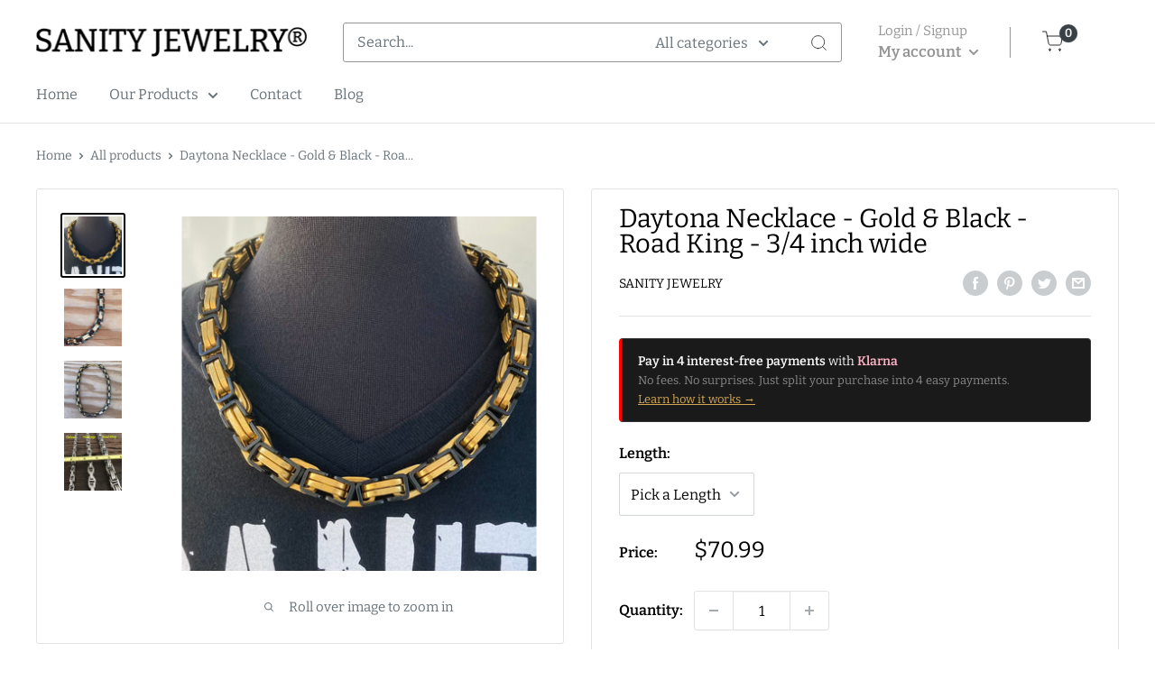

--- FILE ---
content_type: text/html; charset=utf-8
request_url: https://sanityjewelry.com/products/daytona-gold-black-road-king-3-4-inch-wide
body_size: 38629
content:
<!doctype html>

<html class="no-js" lang="en">
  <head>
    
    <meta charset="utf-8">
    <meta name="viewport" content="width=device-width, initial-scale=1.0, height=device-height, minimum-scale=1.0, maximum-scale=1.0">
    <meta name="theme-color" content="#000000">
    <meta name="facebook-domain-verification" content="4znrn8smwd779vev3r8rz6czrk2dyn" /> 
    <meta name="facebook-domain-verification" content="gvqb7waa0le6ejb8b8lt30lqicyg3m" /><title>Daytona Necklace - Gold &amp; Black - Road King - 3/4 inch wide
</title><meta name="description" content="We also have the matching Wallet Chain CLICK HERE This Daytona Beach Road King is 3/4&quot; thick, it is big and heavy!  Stainless steel is hypoallergenic, it won&#39;t rust, tarnish, or cause any sort of discoloration. This is it- over 3/4 inch square and weighs almost a pound. Read that again, it is big, and heavy! This Black"><link rel="canonical" href="https://sanityjewelry.com/products/daytona-gold-black-road-king-3-4-inch-wide"><link rel="shortcut icon" href="//sanityjewelry.com/cdn/shop/files/favicon-logo_96x96.png?v=1738718507" type="image/png"><link rel="preload" as="style" href="//sanityjewelry.com/cdn/shop/t/27/assets/theme.css?v=29234387598530878141684349327">
    <link rel="preload" as="script" href="//sanityjewelry.com/cdn/shop/t/27/assets/theme.js?v=111090939716964595871664362832">
    <link rel="preconnect" href="https://cdn.shopify.com">
    <link rel="preconnect" href="https://fonts.shopifycdn.com">
    <link rel="dns-prefetch" href="https://productreviews.shopifycdn.com">
    <link rel="dns-prefetch" href="https://ajax.googleapis.com">
    <link rel="dns-prefetch" href="https://maps.googleapis.com">
    <link rel="dns-prefetch" href="https://maps.gstatic.com">

    <meta property="og:type" content="product">
  <meta property="og:title" content="Daytona Necklace - Gold &amp; Black - Road King - 3/4 inch wide"><meta property="og:image" content="http://sanityjewelry.com/cdn/shop/products/necklace-20-inches-necklace-gold-black-daytona-beach-road-king-3-4-inch-wide-necklace-black-silver-daytona-beach-road-king-sanity-jewelry-31689479749747.heic?v=1673643043">
    <meta property="og:image:secure_url" content="https://sanityjewelry.com/cdn/shop/products/necklace-20-inches-necklace-gold-black-daytona-beach-road-king-3-4-inch-wide-necklace-black-silver-daytona-beach-road-king-sanity-jewelry-31689479749747.heic?v=1673643043">
    <meta property="og:image:width" content="2123">
    <meta property="og:image:height" content="2123"><meta property="product:price:amount" content="70.99">
  <meta property="product:price:currency" content="USD"><meta property="og:description" content="We also have the matching Wallet Chain CLICK HERE This Daytona Beach Road King is 3/4&quot; thick, it is big and heavy!  Stainless steel is hypoallergenic, it won&#39;t rust, tarnish, or cause any sort of discoloration. This is it- over 3/4 inch square and weighs almost a pound. Read that again, it is big, and heavy! This Black"><meta property="og:url" content="https://sanityjewelry.com/products/daytona-gold-black-road-king-3-4-inch-wide">
<meta property="og:site_name" content="SANITY JEWELRY®"><meta name="twitter:card" content="summary"><meta name="twitter:title" content="Daytona Necklace - Gold &amp; Black - Road King - 3/4 inch wide">
  <meta name="twitter:description" content="We also have the matching Wallet Chain CLICK HERE


This Daytona Beach Road King is 3/4&quot; thick, it is big and heavy! 

Stainless steel is hypoallergenic, it won&#39;t rust, tarnish, or cause any sort of discoloration.

This is it- over 3/4 inch square and weighs almost a pound. Read that again, it is big, and heavy!

This Black Daytona Road King comes in 22&quot;,24&quot;,26&quot; &amp;amp; 30&quot;">
  <meta name="twitter:image" content="https://sanityjewelry.com/cdn/shop/products/necklace-20-inches-necklace-gold-black-daytona-beach-road-king-3-4-inch-wide-necklace-black-silver-daytona-beach-road-king-sanity-jewelry-31689479749747_600x600_crop_center.heic?v=1673643043"><script type="text/javascript">const observer = new MutationObserver(e => { e.forEach(({ addedNodes: e }) => { e.forEach(e => { 1 === e.nodeType && "SCRIPT" === e.tagName && (e.innerHTML.includes("asyncLoad") && (e.innerHTML = e.innerHTML.replace("if(window.attachEvent)", "document.addEventListener('asyncLazyLoad',function(event){asyncLoad();});if(window.attachEvent)").replaceAll(", asyncLoad", ", function(){}")), e.innerHTML.includes("PreviewBarInjector") && (e.innerHTML = e.innerHTML.replace("DOMContentLoaded", "asyncLazyLoad")), (e.className == 'analytics') && (e.type = 'text/lazyload'),(e.src.includes("assets/storefront/features")||e.src.includes("assets/shopify_pay")||e.src.includes("connect.facebook.net"))&&(e.setAttribute("data-src", e.src), e.removeAttribute("src")))})})});observer.observe(document.documentElement,{childList:!0,subtree:!0})</script>  <script src="//cdn.shopify.com/s/files/1/0603/7530/2276/t/1/assets/option_selection.js" type="text/javascript"></script>

    <link rel="preload" href="//sanityjewelry.com/cdn/fonts/bitter/bitter_n4.0eb1d888c7dcf4b324dcc95156ce047a083f85f9.woff2" as="font" type="font/woff2" crossorigin><link rel="preload" href="//sanityjewelry.com/cdn/fonts/bitter/bitter_n4.0eb1d888c7dcf4b324dcc95156ce047a083f85f9.woff2" as="font" type="font/woff2" crossorigin><style>
  @font-face {
  font-family: Bitter;
  font-weight: 400;
  font-style: normal;
  font-display: swap;
  src: url("//sanityjewelry.com/cdn/fonts/bitter/bitter_n4.0eb1d888c7dcf4b324dcc95156ce047a083f85f9.woff2") format("woff2"),
       url("//sanityjewelry.com/cdn/fonts/bitter/bitter_n4.c816fa70d91ea90e3facdf24d42f14fc862a7052.woff") format("woff");
}

  @font-face {
  font-family: Bitter;
  font-weight: 400;
  font-style: normal;
  font-display: swap;
  src: url("//sanityjewelry.com/cdn/fonts/bitter/bitter_n4.0eb1d888c7dcf4b324dcc95156ce047a083f85f9.woff2") format("woff2"),
       url("//sanityjewelry.com/cdn/fonts/bitter/bitter_n4.c816fa70d91ea90e3facdf24d42f14fc862a7052.woff") format("woff");
}

@font-face {
  font-family: Bitter;
  font-weight: 600;
  font-style: normal;
  font-display: swap;
  src: url("//sanityjewelry.com/cdn/fonts/bitter/bitter_n6.a4e85bdfbab4b8a8041adef6e81d3963bfcda494.woff2") format("woff2"),
       url("//sanityjewelry.com/cdn/fonts/bitter/bitter_n6.63ca9f7700cc1934355ecc76946538d5601f3a84.woff") format("woff");
}

@font-face {
  font-family: Bitter;
  font-weight: 400;
  font-style: italic;
  font-display: swap;
  src: url("//sanityjewelry.com/cdn/fonts/bitter/bitter_i4.67df40d17d77ae12f13ff551bfa685c46846abc0.woff2") format("woff2"),
       url("//sanityjewelry.com/cdn/fonts/bitter/bitter_i4.b634e2f1232e0bcbc4eca7a49cd637dc6763bba9.woff") format("woff");
}


  @font-face {
  font-family: Bitter;
  font-weight: 700;
  font-style: normal;
  font-display: swap;
  src: url("//sanityjewelry.com/cdn/fonts/bitter/bitter_n7.6f54d15cb20937e632243f04624136dd03296182.woff2") format("woff2"),
       url("//sanityjewelry.com/cdn/fonts/bitter/bitter_n7.a83f6c3c62c7eb472ab1c4f0356455e4be4dfdc5.woff") format("woff");
}

  @font-face {
  font-family: Bitter;
  font-weight: 400;
  font-style: italic;
  font-display: swap;
  src: url("//sanityjewelry.com/cdn/fonts/bitter/bitter_i4.67df40d17d77ae12f13ff551bfa685c46846abc0.woff2") format("woff2"),
       url("//sanityjewelry.com/cdn/fonts/bitter/bitter_i4.b634e2f1232e0bcbc4eca7a49cd637dc6763bba9.woff") format("woff");
}

  @font-face {
  font-family: Bitter;
  font-weight: 700;
  font-style: italic;
  font-display: swap;
  src: url("//sanityjewelry.com/cdn/fonts/bitter/bitter_i7.485957fb58715eb0a05a877c35d35fd280cb7e07.woff2") format("woff2"),
       url("//sanityjewelry.com/cdn/fonts/bitter/bitter_i7.3f7595391ddb853e63ac4226f896c9702ca9b5b0.woff") format("woff");
}


  :root {
    --default-text-font-size : 15px;
    --base-text-font-size    : 16px;
    --heading-font-family    : Bitter, serif;
    --heading-font-weight    : 400;
    --heading-font-style     : normal;
    --text-font-family       : Bitter, serif;
    --text-font-weight       : 400;
    --text-font-style        : normal;
    --text-font-bolder-weight: 600;
    --text-link-decoration   : underline;

    --text-color               : #677279;
    --text-color-rgb           : 103, 114, 121;
    --heading-color            : #000000;
    --border-color             : #e1e3e4;
    --border-color-rgb         : 225, 227, 228;
    --form-border-color        : #d4d6d8;
    --accent-color             : #000000;
    --accent-color-rgb         : 0, 0, 0;
    --link-color               : #000000;
    --link-color-hover         : #000000;
    --background               : #ffffff;
    --secondary-background     : #ffffff;
    --secondary-background-rgb : 255, 255, 255;
    --accent-background        : rgba(0, 0, 0, 0.08);

    --input-background: #ffffff;

    --error-color       : #ff0000;
    --error-background  : rgba(255, 0, 0, 0.07);
    --success-color     : #00aa00;
    --success-background: rgba(0, 170, 0, 0.11);

    --primary-button-background      : #3a4146;
    --primary-button-background-rgb  : 58, 65, 70;
    --primary-button-text-color      : #ffffff;
    --secondary-button-background    : #3a4146;
    --secondary-button-background-rgb: 58, 65, 70;
    --secondary-button-text-color    : #ffffff;

    --header-background      : #ffffff;
    --header-text-color      : #ffffff;
    --header-light-text-color: #ffffff;
    --header-border-color    : rgba(255, 255, 255, 0.3);
    --header-accent-color    : #3a4146;

    --footer-background-color:    #f7f7f7;
    --footer-heading-text-color:  #000000;
    --footer-body-text-color:     #000000;
    --footer-body-text-color-rgb: 0, 0, 0;
    --footer-accent-color:        #3a4146;
    --footer-accent-color-rgb:    58, 65, 70;
    --footer-border:              none;
    
    --flickity-arrow-color: #abb1b4;--product-on-sale-accent           : #ee0000;
    --product-on-sale-accent-rgb       : 238, 0, 0;
    --product-on-sale-color            : #ffffff;
    --product-in-stock-color           : #008a00;
    --product-low-stock-color          : #ee0000;
    --product-sold-out-color           : #8a9297;
    --product-custom-label-1-background: #008a00;
    --product-custom-label-1-color     : #ffffff;
    --product-custom-label-2-background: #00a500;
    --product-custom-label-2-color     : #ffffff;
    --product-review-star-color        : #ffbd00;

    --mobile-container-gutter : 20px;
    --desktop-container-gutter: 40px;

    /* Shopify related variables */
    --payment-terms-background-color: #ffffff;
  }
</style>

<script>
  // IE11 does not have support for CSS variables, so we have to polyfill them
  if (!(((window || {}).CSS || {}).supports && window.CSS.supports('(--a: 0)'))) {
    const script = document.createElement('script');
    script.type = 'text/javascript';
    script.src = 'https://cdn.jsdelivr.net/npm/css-vars-ponyfill@2';
    script.onload = function() {
      cssVars({});
    };

    document.getElementsByTagName('head')[0].appendChild(script);
  }
</script>

 
  
    <script>window.performance && window.performance.mark && window.performance.mark('shopify.content_for_header.start');</script><meta name="google-site-verification" content="V4c5JwOzuzaKZCnXAwozmeki26wAp7xasJZsQr4WPIM">
<meta name="google-site-verification" content="zrTqaF5NS5JcEGPUXjK1kx1wO7Wg4GjX-bP_ZV-ZASY">
<meta id="shopify-digital-wallet" name="shopify-digital-wallet" content="/16333255/digital_wallets/dialog">
<meta name="shopify-checkout-api-token" content="73a4729927fed111689b5e98a859f720">
<meta id="in-context-paypal-metadata" data-shop-id="16333255" data-venmo-supported="true" data-environment="production" data-locale="en_US" data-paypal-v4="true" data-currency="USD">
<link rel="alternate" type="application/json+oembed" href="https://sanityjewelry.com/products/daytona-gold-black-road-king-3-4-inch-wide.oembed">
<script async="async" src="/checkouts/internal/preloads.js?locale=en-US"></script>
<script id="shopify-features" type="application/json">{"accessToken":"73a4729927fed111689b5e98a859f720","betas":["rich-media-storefront-analytics"],"domain":"sanityjewelry.com","predictiveSearch":true,"shopId":16333255,"locale":"en"}</script>
<script>var Shopify = Shopify || {};
Shopify.shop = "sanity-jewelry.myshopify.com";
Shopify.locale = "en";
Shopify.currency = {"active":"USD","rate":"1.0"};
Shopify.country = "US";
Shopify.theme = {"name":"R+Warehouse-ITG | Optimized","id":124950806643,"schema_name":"Warehouse","schema_version":"2.8.4","theme_store_id":871,"role":"main"};
Shopify.theme.handle = "null";
Shopify.theme.style = {"id":null,"handle":null};
Shopify.cdnHost = "sanityjewelry.com/cdn";
Shopify.routes = Shopify.routes || {};
Shopify.routes.root = "/";</script>
<script type="module">!function(o){(o.Shopify=o.Shopify||{}).modules=!0}(window);</script>
<script>!function(o){function n(){var o=[];function n(){o.push(Array.prototype.slice.apply(arguments))}return n.q=o,n}var t=o.Shopify=o.Shopify||{};t.loadFeatures=n(),t.autoloadFeatures=n()}(window);</script>
<script id="shop-js-analytics" type="application/json">{"pageType":"product"}</script>
<script defer="defer" async type="module" src="//sanityjewelry.com/cdn/shopifycloud/shop-js/modules/v2/client.init-shop-cart-sync_BT-GjEfc.en.esm.js"></script>
<script defer="defer" async type="module" src="//sanityjewelry.com/cdn/shopifycloud/shop-js/modules/v2/chunk.common_D58fp_Oc.esm.js"></script>
<script defer="defer" async type="module" src="//sanityjewelry.com/cdn/shopifycloud/shop-js/modules/v2/chunk.modal_xMitdFEc.esm.js"></script>
<script type="module">
  await import("//sanityjewelry.com/cdn/shopifycloud/shop-js/modules/v2/client.init-shop-cart-sync_BT-GjEfc.en.esm.js");
await import("//sanityjewelry.com/cdn/shopifycloud/shop-js/modules/v2/chunk.common_D58fp_Oc.esm.js");
await import("//sanityjewelry.com/cdn/shopifycloud/shop-js/modules/v2/chunk.modal_xMitdFEc.esm.js");

  window.Shopify.SignInWithShop?.initShopCartSync?.({"fedCMEnabled":true,"windoidEnabled":true});

</script>
<script>(function() {
  var isLoaded = false;
  function asyncLoad() {
    if (isLoaded) return;
    isLoaded = true;
    var urls = ["\/\/shopify.privy.com\/widget.js?shop=sanity-jewelry.myshopify.com","https:\/\/hidepaypal2-static.inscoder.com\/st-hidepaypal-cart-on.min.js?shop=sanity-jewelry.myshopify.com","https:\/\/hidepaypal2-static.inscoder.com\/st-hidepaypal-checkout-on.min.js?shop=sanity-jewelry.myshopify.com","https:\/\/hidepaypal2-static.inscoder.com\/st-hidepaypal-product-on.min.js?shop=sanity-jewelry.myshopify.com","https:\/\/cdn-bundler.nice-team.net\/app\/js\/bundler.js?shop=sanity-jewelry.myshopify.com","https:\/\/cdn.attn.tv\/sanityjewelry\/dtag.js?shop=sanity-jewelry.myshopify.com","https:\/\/ppslider.netlify.app\/s\/v1.sanity-jewelry.js?ac1=000000\u0026ap=ms\u0026arrows_bg=ffffff\u0026at=cho\u0026dc1=\u0026dc2=\u0026dots_bg=\u0026dots_type=none\u0026dots_vposition=bottom\u0026ds=true\u0026hide=\u0026max_slides=5\u0026slider_mode=img_swap\u0026v=2\u0026vif=\u0026shop=sanity-jewelry.myshopify.com"];
    for (var i = 0; i < urls.length; i++) {
      var s = document.createElement('script');
      s.type = 'text/javascript';
      s.async = true;
      s.src = urls[i];
      var x = document.getElementsByTagName('script')[0];
      x.parentNode.insertBefore(s, x);
    }
  };
  if(window.attachEvent) {
    window.attachEvent('onload', asyncLoad);
  } else {
    window.addEventListener('load', asyncLoad, false);
  }
})();</script>
<script id="__st">var __st={"a":16333255,"offset":-18000,"reqid":"f38e9d3c-19b3-4f0d-8215-800f5a12e100-1769039896","pageurl":"sanityjewelry.com\/products\/daytona-gold-black-road-king-3-4-inch-wide","u":"6c1bf49d6cea","p":"product","rtyp":"product","rid":6660776067187};</script>
<script>window.ShopifyPaypalV4VisibilityTracking = true;</script>
<script id="captcha-bootstrap">!function(){'use strict';const t='contact',e='account',n='new_comment',o=[[t,t],['blogs',n],['comments',n],[t,'customer']],c=[[e,'customer_login'],[e,'guest_login'],[e,'recover_customer_password'],[e,'create_customer']],r=t=>t.map((([t,e])=>`form[action*='/${t}']:not([data-nocaptcha='true']) input[name='form_type'][value='${e}']`)).join(','),a=t=>()=>t?[...document.querySelectorAll(t)].map((t=>t.form)):[];function s(){const t=[...o],e=r(t);return a(e)}const i='password',u='form_key',d=['recaptcha-v3-token','g-recaptcha-response','h-captcha-response',i],f=()=>{try{return window.sessionStorage}catch{return}},m='__shopify_v',_=t=>t.elements[u];function p(t,e,n=!1){try{const o=window.sessionStorage,c=JSON.parse(o.getItem(e)),{data:r}=function(t){const{data:e,action:n}=t;return t[m]||n?{data:e,action:n}:{data:t,action:n}}(c);for(const[e,n]of Object.entries(r))t.elements[e]&&(t.elements[e].value=n);n&&o.removeItem(e)}catch(o){console.error('form repopulation failed',{error:o})}}const l='form_type',E='cptcha';function T(t){t.dataset[E]=!0}const w=window,h=w.document,L='Shopify',v='ce_forms',y='captcha';let A=!1;((t,e)=>{const n=(g='f06e6c50-85a8-45c8-87d0-21a2b65856fe',I='https://cdn.shopify.com/shopifycloud/storefront-forms-hcaptcha/ce_storefront_forms_captcha_hcaptcha.v1.5.2.iife.js',D={infoText:'Protected by hCaptcha',privacyText:'Privacy',termsText:'Terms'},(t,e,n)=>{const o=w[L][v],c=o.bindForm;if(c)return c(t,g,e,D).then(n);var r;o.q.push([[t,g,e,D],n]),r=I,A||(h.body.append(Object.assign(h.createElement('script'),{id:'captcha-provider',async:!0,src:r})),A=!0)});var g,I,D;w[L]=w[L]||{},w[L][v]=w[L][v]||{},w[L][v].q=[],w[L][y]=w[L][y]||{},w[L][y].protect=function(t,e){n(t,void 0,e),T(t)},Object.freeze(w[L][y]),function(t,e,n,w,h,L){const[v,y,A,g]=function(t,e,n){const i=e?o:[],u=t?c:[],d=[...i,...u],f=r(d),m=r(i),_=r(d.filter((([t,e])=>n.includes(e))));return[a(f),a(m),a(_),s()]}(w,h,L),I=t=>{const e=t.target;return e instanceof HTMLFormElement?e:e&&e.form},D=t=>v().includes(t);t.addEventListener('submit',(t=>{const e=I(t);if(!e)return;const n=D(e)&&!e.dataset.hcaptchaBound&&!e.dataset.recaptchaBound,o=_(e),c=g().includes(e)&&(!o||!o.value);(n||c)&&t.preventDefault(),c&&!n&&(function(t){try{if(!f())return;!function(t){const e=f();if(!e)return;const n=_(t);if(!n)return;const o=n.value;o&&e.removeItem(o)}(t);const e=Array.from(Array(32),(()=>Math.random().toString(36)[2])).join('');!function(t,e){_(t)||t.append(Object.assign(document.createElement('input'),{type:'hidden',name:u})),t.elements[u].value=e}(t,e),function(t,e){const n=f();if(!n)return;const o=[...t.querySelectorAll(`input[type='${i}']`)].map((({name:t})=>t)),c=[...d,...o],r={};for(const[a,s]of new FormData(t).entries())c.includes(a)||(r[a]=s);n.setItem(e,JSON.stringify({[m]:1,action:t.action,data:r}))}(t,e)}catch(e){console.error('failed to persist form',e)}}(e),e.submit())}));const S=(t,e)=>{t&&!t.dataset[E]&&(n(t,e.some((e=>e===t))),T(t))};for(const o of['focusin','change'])t.addEventListener(o,(t=>{const e=I(t);D(e)&&S(e,y())}));const B=e.get('form_key'),M=e.get(l),P=B&&M;t.addEventListener('DOMContentLoaded',(()=>{const t=y();if(P)for(const e of t)e.elements[l].value===M&&p(e,B);[...new Set([...A(),...v().filter((t=>'true'===t.dataset.shopifyCaptcha))])].forEach((e=>S(e,t)))}))}(h,new URLSearchParams(w.location.search),n,t,e,['guest_login'])})(!0,!0)}();</script>
<script integrity="sha256-4kQ18oKyAcykRKYeNunJcIwy7WH5gtpwJnB7kiuLZ1E=" data-source-attribution="shopify.loadfeatures" defer="defer" src="//sanityjewelry.com/cdn/shopifycloud/storefront/assets/storefront/load_feature-a0a9edcb.js" crossorigin="anonymous"></script>
<script data-source-attribution="shopify.dynamic_checkout.dynamic.init">var Shopify=Shopify||{};Shopify.PaymentButton=Shopify.PaymentButton||{isStorefrontPortableWallets:!0,init:function(){window.Shopify.PaymentButton.init=function(){};var t=document.createElement("script");t.src="https://sanityjewelry.com/cdn/shopifycloud/portable-wallets/latest/portable-wallets.en.js",t.type="module",document.head.appendChild(t)}};
</script>
<script data-source-attribution="shopify.dynamic_checkout.buyer_consent">
  function portableWalletsHideBuyerConsent(e){var t=document.getElementById("shopify-buyer-consent"),n=document.getElementById("shopify-subscription-policy-button");t&&n&&(t.classList.add("hidden"),t.setAttribute("aria-hidden","true"),n.removeEventListener("click",e))}function portableWalletsShowBuyerConsent(e){var t=document.getElementById("shopify-buyer-consent"),n=document.getElementById("shopify-subscription-policy-button");t&&n&&(t.classList.remove("hidden"),t.removeAttribute("aria-hidden"),n.addEventListener("click",e))}window.Shopify?.PaymentButton&&(window.Shopify.PaymentButton.hideBuyerConsent=portableWalletsHideBuyerConsent,window.Shopify.PaymentButton.showBuyerConsent=portableWalletsShowBuyerConsent);
</script>
<script>
  function portableWalletsCleanup(e){e&&e.src&&console.error("Failed to load portable wallets script "+e.src);var t=document.querySelectorAll("shopify-accelerated-checkout .shopify-payment-button__skeleton, shopify-accelerated-checkout-cart .wallet-cart-button__skeleton"),e=document.getElementById("shopify-buyer-consent");for(let e=0;e<t.length;e++)t[e].remove();e&&e.remove()}function portableWalletsNotLoadedAsModule(e){e instanceof ErrorEvent&&"string"==typeof e.message&&e.message.includes("import.meta")&&"string"==typeof e.filename&&e.filename.includes("portable-wallets")&&(window.removeEventListener("error",portableWalletsNotLoadedAsModule),window.Shopify.PaymentButton.failedToLoad=e,"loading"===document.readyState?document.addEventListener("DOMContentLoaded",window.Shopify.PaymentButton.init):window.Shopify.PaymentButton.init())}window.addEventListener("error",portableWalletsNotLoadedAsModule);
</script>

<script type="module" src="https://sanityjewelry.com/cdn/shopifycloud/portable-wallets/latest/portable-wallets.en.js" onError="portableWalletsCleanup(this)" crossorigin="anonymous"></script>
<script nomodule>
  document.addEventListener("DOMContentLoaded", portableWalletsCleanup);
</script>

<link id="shopify-accelerated-checkout-styles" rel="stylesheet" media="screen" href="https://sanityjewelry.com/cdn/shopifycloud/portable-wallets/latest/accelerated-checkout-backwards-compat.css" crossorigin="anonymous">
<style id="shopify-accelerated-checkout-cart">
        #shopify-buyer-consent {
  margin-top: 1em;
  display: inline-block;
  width: 100%;
}

#shopify-buyer-consent.hidden {
  display: none;
}

#shopify-subscription-policy-button {
  background: none;
  border: none;
  padding: 0;
  text-decoration: underline;
  font-size: inherit;
  cursor: pointer;
}

#shopify-subscription-policy-button::before {
  box-shadow: none;
}

      </style>

<script>window.performance && window.performance.mark && window.performance.mark('shopify.content_for_header.end');</script>

    <link rel="stylesheet" href="//sanityjewelry.com/cdn/shop/t/27/assets/theme.css?v=29234387598530878141684349327">
    <link rel="stylesheet" href="//sanityjewelry.com/cdn/shop/t/27/assets/slick-theme.css?v=157314455457895075361664362832">
  <link rel="stylesheet" href="//sanityjewelry.com/cdn/shop/t/27/assets/slick.css?v=98340474046176884051664362832">


    
  <script type="application/ld+json">
  {
    "@context": "https://schema.org",
    "@type": "Product",
    "productID": 6660776067187,
    "offers": [{
          "@type": "Offer",
          "name": "22 inches",
          "availability":"https://schema.org/InStock",
          "price": 70.99,
          "priceCurrency": "USD",
          "priceValidUntil": "2026-01-31","sku": "DRKGB - 20",
          "url": "/products/daytona-gold-black-road-king-3-4-inch-wide?variant=39508559495283"
        },
{
          "@type": "Offer",
          "name": "24 inches",
          "availability":"https://schema.org/InStock",
          "price": 70.99,
          "priceCurrency": "USD",
          "priceValidUntil": "2026-01-31","sku": "DRKGB - 24",
          "url": "/products/daytona-gold-black-road-king-3-4-inch-wide?variant=39508559528051"
        },
{
          "@type": "Offer",
          "name": "26 inches",
          "availability":"https://schema.org/InStock",
          "price": 70.99,
          "priceCurrency": "USD",
          "priceValidUntil": "2026-01-31","sku": "DRKGB - 26",
          "url": "/products/daytona-gold-black-road-king-3-4-inch-wide?variant=39508559560819"
        },
{
          "@type": "Offer",
          "name": "30 inches",
          "availability":"https://schema.org/InStock",
          "price": 80.99,
          "priceCurrency": "USD",
          "priceValidUntil": "2026-01-31","sku": "DRKGB - 30",
          "url": "/products/daytona-gold-black-road-king-3-4-inch-wide?variant=39508559593587"
        }
],"brand": {
      "@type": "Brand",
      "name": "Sanity Jewelry"
    },
    "name": "Daytona Necklace - Gold \u0026 Black - Road King - 3\/4 inch wide",
    "age_group": "adult",
    "gender": "unisex",
    "color": "Black,gold",
    "description": "We also have the matching Wallet Chain CLICK HERE\n\n\nThis Daytona Beach Road King is 3\/4\" thick, it is big and heavy! \n\nStainless steel is hypoallergenic, it won't rust, tarnish, or cause any sort of discoloration.\n\nThis is it- over 3\/4 inch square and weighs almost a pound. Read that again, it is big, and heavy!\n\nThis Black Daytona Road King comes in 22\",24\",26\" \u0026amp; 30\"",
    "category": "Necklace",
    "url": "/products/daytona-gold-black-road-king-3-4-inch-wide",
    "sku": "DRKGB - 20",
    "image": {
      "@type": "ImageObject",
      "url": "https://sanityjewelry.com/cdn/shop/products/necklace-20-inches-necklace-gold-black-daytona-beach-road-king-3-4-inch-wide-necklace-black-silver-daytona-beach-road-king-sanity-jewelry-31689479749747.heic?v=1673643043&width=1024",
      "image": "https://sanityjewelry.com/cdn/shop/products/necklace-20-inches-necklace-gold-black-daytona-beach-road-king-3-4-inch-wide-necklace-black-silver-daytona-beach-road-king-sanity-jewelry-31689479749747.heic?v=1673643043&width=1024",
      "name": "Sanity Jewelry Necklace 20 inches Necklace - Gold \u0026 Black - Daytona Beach Road King - 3\/4 inch wide",
      "width": "1024",
      "height": "1024"
    }
  }
  </script>



  <script type="application/ld+json">
  {
    "@context": "https://schema.org",
    "@type": "BreadcrumbList",
  "itemListElement": [{
      "@type": "ListItem",
      "position": 1,
      "name": "Home",
      "item": "https://sanityjewelry.com"
    },{
          "@type": "ListItem",
          "position": 2,
          "name": "Daytona Necklace - Gold \u0026 Black - Road King - 3\/4 inch wide",
          "item": "https://sanityjewelry.com/products/daytona-gold-black-road-king-3-4-inch-wide"
        }]
  }
  </script>



    <script>
      // This allows to expose several variables to the global scope, to be used in scripts
      window.theme = {
        pageType: "product",
        cartCount: 0,
        moneyFormat: "${{amount}}",
        moneyWithCurrencyFormat: "${{amount}} USD",
        currencyCodeEnabled: false,
        showDiscount: true,
        discountMode: "saving",
        searchMode: "product,article",
        searchUnavailableProducts: "last",
        cartType: "drawer"
      };

      window.routes = {
        rootUrl: "\/",
        rootUrlWithoutSlash: '',
        cartUrl: "\/cart",
        cartAddUrl: "\/cart\/add",
        cartChangeUrl: "\/cart\/change",
        searchUrl: "\/search",
        productRecommendationsUrl: "\/recommendations\/products"
      };

      window.languages = {
        productRegularPrice: "Regular price",
        productSalePrice: "Sale price",
        collectionOnSaleLabel: "Save {{savings}}",
        productFormUnavailable: "Make a selection",
        productFormAddToCart: "Add to cart",
        productFormPreOrder: "Pre-order",
        productFormSoldOut: "Sold out",
        productAdded: "Product has been added to your cart",
        productAddedShort: "Added!",
        shippingEstimatorNoResults: "No shipping could be found for your address.",
        shippingEstimatorOneResult: "There is one shipping rate for your address:",
        shippingEstimatorMultipleResults: "There are {{count}} shipping rates for your address:",
        shippingEstimatorErrors: "There are some errors:"
      };

      window.lazySizesConfig = {
        loadHidden: false,
        hFac: 0.8,
        expFactor: 3,
        customMedia: {
          '--phone': '(max-width: 640px)',
          '--tablet': '(min-width: 641px) and (max-width: 1023px)',
          '--lap': '(min-width: 1024px)'
        }
      };

      document.documentElement.className = document.documentElement.className.replace('no-js', 'js');
    </script><script src="//sanityjewelry.com/cdn/shop/t/27/assets/jquery.min.js?v=115860211936397945481664362832"></script>
    <script src="//sanityjewelry.com/cdn/shop/t/27/assets/theme.js?v=111090939716964595871664362832" defer></script>
    <!-- "snippets/alireviews_core.liquid" was not rendered, the associated app was uninstalled --> 
    <script src="//sanityjewelry.com/cdn/shop/t/27/assets/custom.js?v=100097423900500623191664516755" defer></script>
    <script src="//sanityjewelry.com/cdn/shop/t/27/assets/slick.min.js?v=71779134894361685811664362832" defer="defer"></script>
 <script src="https://cdn.shopify.com/s/files/1/0382/4185/files/ajaxinate.js?937" defer="defer"></script><script>
        (function () {
          window.onpageshow = function() {
            // We force re-freshing the cart content onpageshow, as most browsers will serve a cache copy when hitting the
            // back button, which cause staled data
            document.documentElement.dispatchEvent(new CustomEvent('cart:refresh', {
              bubbles: true,
              detail: {scrollToTop: false}
            }));
          };
        })();
      </script><meta name="google-site-verification" content="EJGz2PfWgIdGXQL1lV-f-UttlSsGj-W-f-ykMSee5EY" />

  <!-- Google tag (gtag.js) -->
<script async src="https://www.googletagmanager.com/gtag/js?id=UA-97673341-1"></script>
<script>
  window.dataLayer = window.dataLayer || [];
  function gtag(){dataLayer.push(arguments);}
  gtag('js', new Date()); 

  gtag('config', 'UA-97673341-1');
</script>
  <!-- Google tag (gtag.js) -->
<script async src="https://www.googletagmanager.com/gtag/js?id=G-CBJ7XQFTKN"></script>
<script>
  window.dataLayer = window.dataLayer || [];
  function gtag(){dataLayer.push(arguments);}
  gtag('js', new Date());

  gtag('config', 'G-CBJ7XQFTKN');
</script>

 <link href="https://monorail-edge.shopifysvc.com" rel="dns-prefetch">
<script>(function(){if ("sendBeacon" in navigator && "performance" in window) {try {var session_token_from_headers = performance.getEntriesByType('navigation')[0].serverTiming.find(x => x.name == '_s').description;} catch {var session_token_from_headers = undefined;}var session_cookie_matches = document.cookie.match(/_shopify_s=([^;]*)/);var session_token_from_cookie = session_cookie_matches && session_cookie_matches.length === 2 ? session_cookie_matches[1] : "";var session_token = session_token_from_headers || session_token_from_cookie || "";function handle_abandonment_event(e) {var entries = performance.getEntries().filter(function(entry) {return /monorail-edge.shopifysvc.com/.test(entry.name);});if (!window.abandonment_tracked && entries.length === 0) {window.abandonment_tracked = true;var currentMs = Date.now();var navigation_start = performance.timing.navigationStart;var payload = {shop_id: 16333255,url: window.location.href,navigation_start,duration: currentMs - navigation_start,session_token,page_type: "product"};window.navigator.sendBeacon("https://monorail-edge.shopifysvc.com/v1/produce", JSON.stringify({schema_id: "online_store_buyer_site_abandonment/1.1",payload: payload,metadata: {event_created_at_ms: currentMs,event_sent_at_ms: currentMs}}));}}window.addEventListener('pagehide', handle_abandonment_event);}}());</script>
<script id="web-pixels-manager-setup">(function e(e,d,r,n,o){if(void 0===o&&(o={}),!Boolean(null===(a=null===(i=window.Shopify)||void 0===i?void 0:i.analytics)||void 0===a?void 0:a.replayQueue)){var i,a;window.Shopify=window.Shopify||{};var t=window.Shopify;t.analytics=t.analytics||{};var s=t.analytics;s.replayQueue=[],s.publish=function(e,d,r){return s.replayQueue.push([e,d,r]),!0};try{self.performance.mark("wpm:start")}catch(e){}var l=function(){var e={modern:/Edge?\/(1{2}[4-9]|1[2-9]\d|[2-9]\d{2}|\d{4,})\.\d+(\.\d+|)|Firefox\/(1{2}[4-9]|1[2-9]\d|[2-9]\d{2}|\d{4,})\.\d+(\.\d+|)|Chrom(ium|e)\/(9{2}|\d{3,})\.\d+(\.\d+|)|(Maci|X1{2}).+ Version\/(15\.\d+|(1[6-9]|[2-9]\d|\d{3,})\.\d+)([,.]\d+|)( \(\w+\)|)( Mobile\/\w+|) Safari\/|Chrome.+OPR\/(9{2}|\d{3,})\.\d+\.\d+|(CPU[ +]OS|iPhone[ +]OS|CPU[ +]iPhone|CPU IPhone OS|CPU iPad OS)[ +]+(15[._]\d+|(1[6-9]|[2-9]\d|\d{3,})[._]\d+)([._]\d+|)|Android:?[ /-](13[3-9]|1[4-9]\d|[2-9]\d{2}|\d{4,})(\.\d+|)(\.\d+|)|Android.+Firefox\/(13[5-9]|1[4-9]\d|[2-9]\d{2}|\d{4,})\.\d+(\.\d+|)|Android.+Chrom(ium|e)\/(13[3-9]|1[4-9]\d|[2-9]\d{2}|\d{4,})\.\d+(\.\d+|)|SamsungBrowser\/([2-9]\d|\d{3,})\.\d+/,legacy:/Edge?\/(1[6-9]|[2-9]\d|\d{3,})\.\d+(\.\d+|)|Firefox\/(5[4-9]|[6-9]\d|\d{3,})\.\d+(\.\d+|)|Chrom(ium|e)\/(5[1-9]|[6-9]\d|\d{3,})\.\d+(\.\d+|)([\d.]+$|.*Safari\/(?![\d.]+ Edge\/[\d.]+$))|(Maci|X1{2}).+ Version\/(10\.\d+|(1[1-9]|[2-9]\d|\d{3,})\.\d+)([,.]\d+|)( \(\w+\)|)( Mobile\/\w+|) Safari\/|Chrome.+OPR\/(3[89]|[4-9]\d|\d{3,})\.\d+\.\d+|(CPU[ +]OS|iPhone[ +]OS|CPU[ +]iPhone|CPU IPhone OS|CPU iPad OS)[ +]+(10[._]\d+|(1[1-9]|[2-9]\d|\d{3,})[._]\d+)([._]\d+|)|Android:?[ /-](13[3-9]|1[4-9]\d|[2-9]\d{2}|\d{4,})(\.\d+|)(\.\d+|)|Mobile Safari.+OPR\/([89]\d|\d{3,})\.\d+\.\d+|Android.+Firefox\/(13[5-9]|1[4-9]\d|[2-9]\d{2}|\d{4,})\.\d+(\.\d+|)|Android.+Chrom(ium|e)\/(13[3-9]|1[4-9]\d|[2-9]\d{2}|\d{4,})\.\d+(\.\d+|)|Android.+(UC? ?Browser|UCWEB|U3)[ /]?(15\.([5-9]|\d{2,})|(1[6-9]|[2-9]\d|\d{3,})\.\d+)\.\d+|SamsungBrowser\/(5\.\d+|([6-9]|\d{2,})\.\d+)|Android.+MQ{2}Browser\/(14(\.(9|\d{2,})|)|(1[5-9]|[2-9]\d|\d{3,})(\.\d+|))(\.\d+|)|K[Aa][Ii]OS\/(3\.\d+|([4-9]|\d{2,})\.\d+)(\.\d+|)/},d=e.modern,r=e.legacy,n=navigator.userAgent;return n.match(d)?"modern":n.match(r)?"legacy":"unknown"}(),u="modern"===l?"modern":"legacy",c=(null!=n?n:{modern:"",legacy:""})[u],f=function(e){return[e.baseUrl,"/wpm","/b",e.hashVersion,"modern"===e.buildTarget?"m":"l",".js"].join("")}({baseUrl:d,hashVersion:r,buildTarget:u}),m=function(e){var d=e.version,r=e.bundleTarget,n=e.surface,o=e.pageUrl,i=e.monorailEndpoint;return{emit:function(e){var a=e.status,t=e.errorMsg,s=(new Date).getTime(),l=JSON.stringify({metadata:{event_sent_at_ms:s},events:[{schema_id:"web_pixels_manager_load/3.1",payload:{version:d,bundle_target:r,page_url:o,status:a,surface:n,error_msg:t},metadata:{event_created_at_ms:s}}]});if(!i)return console&&console.warn&&console.warn("[Web Pixels Manager] No Monorail endpoint provided, skipping logging."),!1;try{return self.navigator.sendBeacon.bind(self.navigator)(i,l)}catch(e){}var u=new XMLHttpRequest;try{return u.open("POST",i,!0),u.setRequestHeader("Content-Type","text/plain"),u.send(l),!0}catch(e){return console&&console.warn&&console.warn("[Web Pixels Manager] Got an unhandled error while logging to Monorail."),!1}}}}({version:r,bundleTarget:l,surface:e.surface,pageUrl:self.location.href,monorailEndpoint:e.monorailEndpoint});try{o.browserTarget=l,function(e){var d=e.src,r=e.async,n=void 0===r||r,o=e.onload,i=e.onerror,a=e.sri,t=e.scriptDataAttributes,s=void 0===t?{}:t,l=document.createElement("script"),u=document.querySelector("head"),c=document.querySelector("body");if(l.async=n,l.src=d,a&&(l.integrity=a,l.crossOrigin="anonymous"),s)for(var f in s)if(Object.prototype.hasOwnProperty.call(s,f))try{l.dataset[f]=s[f]}catch(e){}if(o&&l.addEventListener("load",o),i&&l.addEventListener("error",i),u)u.appendChild(l);else{if(!c)throw new Error("Did not find a head or body element to append the script");c.appendChild(l)}}({src:f,async:!0,onload:function(){if(!function(){var e,d;return Boolean(null===(d=null===(e=window.Shopify)||void 0===e?void 0:e.analytics)||void 0===d?void 0:d.initialized)}()){var d=window.webPixelsManager.init(e)||void 0;if(d){var r=window.Shopify.analytics;r.replayQueue.forEach((function(e){var r=e[0],n=e[1],o=e[2];d.publishCustomEvent(r,n,o)})),r.replayQueue=[],r.publish=d.publishCustomEvent,r.visitor=d.visitor,r.initialized=!0}}},onerror:function(){return m.emit({status:"failed",errorMsg:"".concat(f," has failed to load")})},sri:function(e){var d=/^sha384-[A-Za-z0-9+/=]+$/;return"string"==typeof e&&d.test(e)}(c)?c:"",scriptDataAttributes:o}),m.emit({status:"loading"})}catch(e){m.emit({status:"failed",errorMsg:(null==e?void 0:e.message)||"Unknown error"})}}})({shopId: 16333255,storefrontBaseUrl: "https://sanityjewelry.com",extensionsBaseUrl: "https://extensions.shopifycdn.com/cdn/shopifycloud/web-pixels-manager",monorailEndpoint: "https://monorail-edge.shopifysvc.com/unstable/produce_batch",surface: "storefront-renderer",enabledBetaFlags: ["2dca8a86"],webPixelsConfigList: [{"id":"1481408627","configuration":"{\"businessId\":\"0A80C518E60FB1C25F1F6366\",\"environment\":\"production\",\"debug\":\"false\"}","eventPayloadVersion":"v1","runtimeContext":"STRICT","scriptVersion":"d5ef50063231899b62b2e476e608105a","type":"APP","apiClientId":861484,"privacyPurposes":["ANALYTICS","MARKETING","SALE_OF_DATA"],"dataSharingAdjustments":{"protectedCustomerApprovalScopes":["read_customer_email","read_customer_name","read_customer_personal_data","read_customer_phone"]}},{"id":"388595827","configuration":"{\"config\":\"{\\\"google_tag_ids\\\":[\\\"G-CBJ7XQFTKN\\\",\\\"AW-729831736\\\",\\\"GT-5DFRW3S\\\",\\\"G-ZDN1JLD2TR\\\"],\\\"target_country\\\":\\\"US\\\",\\\"gtag_events\\\":[{\\\"type\\\":\\\"search\\\",\\\"action_label\\\":[\\\"G-CBJ7XQFTKN\\\",\\\"AW-729831736\\\/phAuCNfM28EBELiygdwC\\\",\\\"G-ZDN1JLD2TR\\\"]},{\\\"type\\\":\\\"begin_checkout\\\",\\\"action_label\\\":[\\\"G-CBJ7XQFTKN\\\",\\\"AW-729831736\\\/jhzzCNTM28EBELiygdwC\\\",\\\"G-ZDN1JLD2TR\\\"]},{\\\"type\\\":\\\"view_item\\\",\\\"action_label\\\":[\\\"G-CBJ7XQFTKN\\\",\\\"AW-729831736\\\/m7d0CM7M28EBELiygdwC\\\",\\\"MC-FMQWLEN8T1\\\",\\\"G-ZDN1JLD2TR\\\"]},{\\\"type\\\":\\\"purchase\\\",\\\"action_label\\\":[\\\"G-CBJ7XQFTKN\\\",\\\"AW-729831736\\\/Ui9sCMvM28EBELiygdwC\\\",\\\"MC-FMQWLEN8T1\\\",\\\"G-ZDN1JLD2TR\\\"]},{\\\"type\\\":\\\"page_view\\\",\\\"action_label\\\":[\\\"G-CBJ7XQFTKN\\\",\\\"AW-729831736\\\/q38bCMjM28EBELiygdwC\\\",\\\"MC-FMQWLEN8T1\\\",\\\"G-ZDN1JLD2TR\\\"]},{\\\"type\\\":\\\"add_payment_info\\\",\\\"action_label\\\":[\\\"G-CBJ7XQFTKN\\\",\\\"AW-729831736\\\/Qee-CNrM28EBELiygdwC\\\",\\\"G-ZDN1JLD2TR\\\"]},{\\\"type\\\":\\\"add_to_cart\\\",\\\"action_label\\\":[\\\"G-CBJ7XQFTKN\\\",\\\"AW-729831736\\\/YmMDCNHM28EBELiygdwC\\\",\\\"G-ZDN1JLD2TR\\\"]}],\\\"enable_monitoring_mode\\\":false}\"}","eventPayloadVersion":"v1","runtimeContext":"OPEN","scriptVersion":"b2a88bafab3e21179ed38636efcd8a93","type":"APP","apiClientId":1780363,"privacyPurposes":[],"dataSharingAdjustments":{"protectedCustomerApprovalScopes":["read_customer_address","read_customer_email","read_customer_name","read_customer_personal_data","read_customer_phone"]}},{"id":"152698995","configuration":"{\"pixel_id\":\"1506235699703439\",\"pixel_type\":\"facebook_pixel\",\"metaapp_system_user_token\":\"-\"}","eventPayloadVersion":"v1","runtimeContext":"OPEN","scriptVersion":"ca16bc87fe92b6042fbaa3acc2fbdaa6","type":"APP","apiClientId":2329312,"privacyPurposes":["ANALYTICS","MARKETING","SALE_OF_DATA"],"dataSharingAdjustments":{"protectedCustomerApprovalScopes":["read_customer_address","read_customer_email","read_customer_name","read_customer_personal_data","read_customer_phone"]}},{"id":"53051507","configuration":"{\"tagID\":\"2614086206487\"}","eventPayloadVersion":"v1","runtimeContext":"STRICT","scriptVersion":"18031546ee651571ed29edbe71a3550b","type":"APP","apiClientId":3009811,"privacyPurposes":["ANALYTICS","MARKETING","SALE_OF_DATA"],"dataSharingAdjustments":{"protectedCustomerApprovalScopes":["read_customer_address","read_customer_email","read_customer_name","read_customer_personal_data","read_customer_phone"]}},{"id":"3113075","eventPayloadVersion":"1","runtimeContext":"LAX","scriptVersion":"1","type":"CUSTOM","privacyPurposes":["ANALYTICS","MARKETING","SALE_OF_DATA"],"name":"FB Pixel"},{"id":"97026163","eventPayloadVersion":"v1","runtimeContext":"LAX","scriptVersion":"1","type":"CUSTOM","privacyPurposes":["ANALYTICS"],"name":"Google Analytics tag (migrated)"},{"id":"shopify-app-pixel","configuration":"{}","eventPayloadVersion":"v1","runtimeContext":"STRICT","scriptVersion":"0450","apiClientId":"shopify-pixel","type":"APP","privacyPurposes":["ANALYTICS","MARKETING"]},{"id":"shopify-custom-pixel","eventPayloadVersion":"v1","runtimeContext":"LAX","scriptVersion":"0450","apiClientId":"shopify-pixel","type":"CUSTOM","privacyPurposes":["ANALYTICS","MARKETING"]}],isMerchantRequest: false,initData: {"shop":{"name":"SANITY JEWELRY®","paymentSettings":{"currencyCode":"USD"},"myshopifyDomain":"sanity-jewelry.myshopify.com","countryCode":"US","storefrontUrl":"https:\/\/sanityjewelry.com"},"customer":null,"cart":null,"checkout":null,"productVariants":[{"price":{"amount":70.99,"currencyCode":"USD"},"product":{"title":"Daytona Necklace - Gold \u0026 Black - Road King - 3\/4 inch wide","vendor":"Sanity Jewelry","id":"6660776067187","untranslatedTitle":"Daytona Necklace - Gold \u0026 Black - Road King - 3\/4 inch wide","url":"\/products\/daytona-gold-black-road-king-3-4-inch-wide","type":"Necklace"},"id":"39508559495283","image":{"src":"\/\/sanityjewelry.com\/cdn\/shop\/products\/necklace-20-inches-necklace-gold-black-daytona-beach-road-king-3-4-inch-wide-necklace-black-silver-daytona-beach-road-king-sanity-jewelry-31689479749747.heic?v=1673643043"},"sku":"DRKGB - 20","title":"22 inches","untranslatedTitle":"22 inches"},{"price":{"amount":70.99,"currencyCode":"USD"},"product":{"title":"Daytona Necklace - Gold \u0026 Black - Road King - 3\/4 inch wide","vendor":"Sanity Jewelry","id":"6660776067187","untranslatedTitle":"Daytona Necklace - Gold \u0026 Black - Road King - 3\/4 inch wide","url":"\/products\/daytona-gold-black-road-king-3-4-inch-wide","type":"Necklace"},"id":"39508559528051","image":{"src":"\/\/sanityjewelry.com\/cdn\/shop\/products\/necklace-20-inches-necklace-gold-black-daytona-beach-road-king-3-4-inch-wide-necklace-black-silver-daytona-beach-road-king-sanity-jewelry-31689479749747.heic?v=1673643043"},"sku":"DRKGB - 24","title":"24 inches","untranslatedTitle":"24 inches"},{"price":{"amount":70.99,"currencyCode":"USD"},"product":{"title":"Daytona Necklace - Gold \u0026 Black - Road King - 3\/4 inch wide","vendor":"Sanity Jewelry","id":"6660776067187","untranslatedTitle":"Daytona Necklace - Gold \u0026 Black - Road King - 3\/4 inch wide","url":"\/products\/daytona-gold-black-road-king-3-4-inch-wide","type":"Necklace"},"id":"39508559560819","image":{"src":"\/\/sanityjewelry.com\/cdn\/shop\/products\/necklace-20-inches-necklace-gold-black-daytona-beach-road-king-3-4-inch-wide-necklace-black-silver-daytona-beach-road-king-sanity-jewelry-31689479749747.heic?v=1673643043"},"sku":"DRKGB - 26","title":"26 inches","untranslatedTitle":"26 inches"},{"price":{"amount":80.99,"currencyCode":"USD"},"product":{"title":"Daytona Necklace - Gold \u0026 Black - Road King - 3\/4 inch wide","vendor":"Sanity Jewelry","id":"6660776067187","untranslatedTitle":"Daytona Necklace - Gold \u0026 Black - Road King - 3\/4 inch wide","url":"\/products\/daytona-gold-black-road-king-3-4-inch-wide","type":"Necklace"},"id":"39508559593587","image":{"src":"\/\/sanityjewelry.com\/cdn\/shop\/products\/necklace-20-inches-necklace-gold-black-daytona-beach-road-king-3-4-inch-wide-necklace-black-silver-daytona-beach-road-king-sanity-jewelry-31689479749747.heic?v=1673643043"},"sku":"DRKGB - 30","title":"30 inches","untranslatedTitle":"30 inches"}],"purchasingCompany":null},},"https://sanityjewelry.com/cdn","fcfee988w5aeb613cpc8e4bc33m6693e112",{"modern":"","legacy":""},{"shopId":"16333255","storefrontBaseUrl":"https:\/\/sanityjewelry.com","extensionBaseUrl":"https:\/\/extensions.shopifycdn.com\/cdn\/shopifycloud\/web-pixels-manager","surface":"storefront-renderer","enabledBetaFlags":"[\"2dca8a86\"]","isMerchantRequest":"false","hashVersion":"fcfee988w5aeb613cpc8e4bc33m6693e112","publish":"custom","events":"[[\"page_viewed\",{}],[\"product_viewed\",{\"productVariant\":{\"price\":{\"amount\":70.99,\"currencyCode\":\"USD\"},\"product\":{\"title\":\"Daytona Necklace - Gold \u0026 Black - Road King - 3\/4 inch wide\",\"vendor\":\"Sanity Jewelry\",\"id\":\"6660776067187\",\"untranslatedTitle\":\"Daytona Necklace - Gold \u0026 Black - Road King - 3\/4 inch wide\",\"url\":\"\/products\/daytona-gold-black-road-king-3-4-inch-wide\",\"type\":\"Necklace\"},\"id\":\"39508559495283\",\"image\":{\"src\":\"\/\/sanityjewelry.com\/cdn\/shop\/products\/necklace-20-inches-necklace-gold-black-daytona-beach-road-king-3-4-inch-wide-necklace-black-silver-daytona-beach-road-king-sanity-jewelry-31689479749747.heic?v=1673643043\"},\"sku\":\"DRKGB - 20\",\"title\":\"22 inches\",\"untranslatedTitle\":\"22 inches\"}}]]"});</script><script>
  window.ShopifyAnalytics = window.ShopifyAnalytics || {};
  window.ShopifyAnalytics.meta = window.ShopifyAnalytics.meta || {};
  window.ShopifyAnalytics.meta.currency = 'USD';
  var meta = {"product":{"id":6660776067187,"gid":"gid:\/\/shopify\/Product\/6660776067187","vendor":"Sanity Jewelry","type":"Necklace","handle":"daytona-gold-black-road-king-3-4-inch-wide","variants":[{"id":39508559495283,"price":7099,"name":"Daytona Necklace - Gold \u0026 Black - Road King - 3\/4 inch wide - 22 inches","public_title":"22 inches","sku":"DRKGB - 20"},{"id":39508559528051,"price":7099,"name":"Daytona Necklace - Gold \u0026 Black - Road King - 3\/4 inch wide - 24 inches","public_title":"24 inches","sku":"DRKGB - 24"},{"id":39508559560819,"price":7099,"name":"Daytona Necklace - Gold \u0026 Black - Road King - 3\/4 inch wide - 26 inches","public_title":"26 inches","sku":"DRKGB - 26"},{"id":39508559593587,"price":8099,"name":"Daytona Necklace - Gold \u0026 Black - Road King - 3\/4 inch wide - 30 inches","public_title":"30 inches","sku":"DRKGB - 30"}],"remote":false},"page":{"pageType":"product","resourceType":"product","resourceId":6660776067187,"requestId":"f38e9d3c-19b3-4f0d-8215-800f5a12e100-1769039896"}};
  for (var attr in meta) {
    window.ShopifyAnalytics.meta[attr] = meta[attr];
  }
</script>
<script class="analytics">
  (function () {
    var customDocumentWrite = function(content) {
      var jquery = null;

      if (window.jQuery) {
        jquery = window.jQuery;
      } else if (window.Checkout && window.Checkout.$) {
        jquery = window.Checkout.$;
      }

      if (jquery) {
        jquery('body').append(content);
      }
    };

    var hasLoggedConversion = function(token) {
      if (token) {
        return document.cookie.indexOf('loggedConversion=' + token) !== -1;
      }
      return false;
    }

    var setCookieIfConversion = function(token) {
      if (token) {
        var twoMonthsFromNow = new Date(Date.now());
        twoMonthsFromNow.setMonth(twoMonthsFromNow.getMonth() + 2);

        document.cookie = 'loggedConversion=' + token + '; expires=' + twoMonthsFromNow;
      }
    }

    var trekkie = window.ShopifyAnalytics.lib = window.trekkie = window.trekkie || [];
    if (trekkie.integrations) {
      return;
    }
    trekkie.methods = [
      'identify',
      'page',
      'ready',
      'track',
      'trackForm',
      'trackLink'
    ];
    trekkie.factory = function(method) {
      return function() {
        var args = Array.prototype.slice.call(arguments);
        args.unshift(method);
        trekkie.push(args);
        return trekkie;
      };
    };
    for (var i = 0; i < trekkie.methods.length; i++) {
      var key = trekkie.methods[i];
      trekkie[key] = trekkie.factory(key);
    }
    trekkie.load = function(config) {
      trekkie.config = config || {};
      trekkie.config.initialDocumentCookie = document.cookie;
      var first = document.getElementsByTagName('script')[0];
      var script = document.createElement('script');
      script.type = 'text/javascript';
      script.onerror = function(e) {
        var scriptFallback = document.createElement('script');
        scriptFallback.type = 'text/javascript';
        scriptFallback.onerror = function(error) {
                var Monorail = {
      produce: function produce(monorailDomain, schemaId, payload) {
        var currentMs = new Date().getTime();
        var event = {
          schema_id: schemaId,
          payload: payload,
          metadata: {
            event_created_at_ms: currentMs,
            event_sent_at_ms: currentMs
          }
        };
        return Monorail.sendRequest("https://" + monorailDomain + "/v1/produce", JSON.stringify(event));
      },
      sendRequest: function sendRequest(endpointUrl, payload) {
        // Try the sendBeacon API
        if (window && window.navigator && typeof window.navigator.sendBeacon === 'function' && typeof window.Blob === 'function' && !Monorail.isIos12()) {
          var blobData = new window.Blob([payload], {
            type: 'text/plain'
          });

          if (window.navigator.sendBeacon(endpointUrl, blobData)) {
            return true;
          } // sendBeacon was not successful

        } // XHR beacon

        var xhr = new XMLHttpRequest();

        try {
          xhr.open('POST', endpointUrl);
          xhr.setRequestHeader('Content-Type', 'text/plain');
          xhr.send(payload);
        } catch (e) {
          console.log(e);
        }

        return false;
      },
      isIos12: function isIos12() {
        return window.navigator.userAgent.lastIndexOf('iPhone; CPU iPhone OS 12_') !== -1 || window.navigator.userAgent.lastIndexOf('iPad; CPU OS 12_') !== -1;
      }
    };
    Monorail.produce('monorail-edge.shopifysvc.com',
      'trekkie_storefront_load_errors/1.1',
      {shop_id: 16333255,
      theme_id: 124950806643,
      app_name: "storefront",
      context_url: window.location.href,
      source_url: "//sanityjewelry.com/cdn/s/trekkie.storefront.9615f8e10e499e09ff0451d383e936edfcfbbf47.min.js"});

        };
        scriptFallback.async = true;
        scriptFallback.src = '//sanityjewelry.com/cdn/s/trekkie.storefront.9615f8e10e499e09ff0451d383e936edfcfbbf47.min.js';
        first.parentNode.insertBefore(scriptFallback, first);
      };
      script.async = true;
      script.src = '//sanityjewelry.com/cdn/s/trekkie.storefront.9615f8e10e499e09ff0451d383e936edfcfbbf47.min.js';
      first.parentNode.insertBefore(script, first);
    };
    trekkie.load(
      {"Trekkie":{"appName":"storefront","development":false,"defaultAttributes":{"shopId":16333255,"isMerchantRequest":null,"themeId":124950806643,"themeCityHash":"7018572442937133804","contentLanguage":"en","currency":"USD","eventMetadataId":"39d251c1-6f0c-4dc3-bb43-a74b880f2528"},"isServerSideCookieWritingEnabled":true,"monorailRegion":"shop_domain","enabledBetaFlags":["65f19447"]},"Session Attribution":{},"S2S":{"facebookCapiEnabled":true,"source":"trekkie-storefront-renderer","apiClientId":580111}}
    );

    var loaded = false;
    trekkie.ready(function() {
      if (loaded) return;
      loaded = true;

      window.ShopifyAnalytics.lib = window.trekkie;

      var originalDocumentWrite = document.write;
      document.write = customDocumentWrite;
      try { window.ShopifyAnalytics.merchantGoogleAnalytics.call(this); } catch(error) {};
      document.write = originalDocumentWrite;

      window.ShopifyAnalytics.lib.page(null,{"pageType":"product","resourceType":"product","resourceId":6660776067187,"requestId":"f38e9d3c-19b3-4f0d-8215-800f5a12e100-1769039896","shopifyEmitted":true});

      var match = window.location.pathname.match(/checkouts\/(.+)\/(thank_you|post_purchase)/)
      var token = match? match[1]: undefined;
      if (!hasLoggedConversion(token)) {
        setCookieIfConversion(token);
        window.ShopifyAnalytics.lib.track("Viewed Product",{"currency":"USD","variantId":39508559495283,"productId":6660776067187,"productGid":"gid:\/\/shopify\/Product\/6660776067187","name":"Daytona Necklace - Gold \u0026 Black - Road King - 3\/4 inch wide - 22 inches","price":"70.99","sku":"DRKGB - 20","brand":"Sanity Jewelry","variant":"22 inches","category":"Necklace","nonInteraction":true,"remote":false},undefined,undefined,{"shopifyEmitted":true});
      window.ShopifyAnalytics.lib.track("monorail:\/\/trekkie_storefront_viewed_product\/1.1",{"currency":"USD","variantId":39508559495283,"productId":6660776067187,"productGid":"gid:\/\/shopify\/Product\/6660776067187","name":"Daytona Necklace - Gold \u0026 Black - Road King - 3\/4 inch wide - 22 inches","price":"70.99","sku":"DRKGB - 20","brand":"Sanity Jewelry","variant":"22 inches","category":"Necklace","nonInteraction":true,"remote":false,"referer":"https:\/\/sanityjewelry.com\/products\/daytona-gold-black-road-king-3-4-inch-wide"});
      }
    });


        var eventsListenerScript = document.createElement('script');
        eventsListenerScript.async = true;
        eventsListenerScript.src = "//sanityjewelry.com/cdn/shopifycloud/storefront/assets/shop_events_listener-3da45d37.js";
        document.getElementsByTagName('head')[0].appendChild(eventsListenerScript);

})();</script>
  <script>
  if (!window.ga || (window.ga && typeof window.ga !== 'function')) {
    window.ga = function ga() {
      (window.ga.q = window.ga.q || []).push(arguments);
      if (window.Shopify && window.Shopify.analytics && typeof window.Shopify.analytics.publish === 'function') {
        window.Shopify.analytics.publish("ga_stub_called", {}, {sendTo: "google_osp_migration"});
      }
      console.error("Shopify's Google Analytics stub called with:", Array.from(arguments), "\nSee https://help.shopify.com/manual/promoting-marketing/pixels/pixel-migration#google for more information.");
    };
    if (window.Shopify && window.Shopify.analytics && typeof window.Shopify.analytics.publish === 'function') {
      window.Shopify.analytics.publish("ga_stub_initialized", {}, {sendTo: "google_osp_migration"});
    }
  }
</script>
<script
  defer
  src="https://sanityjewelry.com/cdn/shopifycloud/perf-kit/shopify-perf-kit-3.0.4.min.js"
  data-application="storefront-renderer"
  data-shop-id="16333255"
  data-render-region="gcp-us-central1"
  data-page-type="product"
  data-theme-instance-id="124950806643"
  data-theme-name="Warehouse"
  data-theme-version="2.8.4"
  data-monorail-region="shop_domain"
  data-resource-timing-sampling-rate="10"
  data-shs="true"
  data-shs-beacon="true"
  data-shs-export-with-fetch="true"
  data-shs-logs-sample-rate="1"
  data-shs-beacon-endpoint="https://sanityjewelry.com/api/collect"
></script>
<script>window.ShopifyAnalytics = window.ShopifyAnalytics || {};window.ShopifyAnalytics.performance = window.ShopifyAnalytics.performance || {};(function () {const LONG_FRAME_THRESHOLD = 50;const longAnimationFrames = [];let activeRafId = null;function collectLongFrames() {let previousTime = null;function rafMonitor(now) {if (activeRafId === null) {return;}const delta = now - previousTime;if (delta > LONG_FRAME_THRESHOLD) {longAnimationFrames.push({startTime: previousTime,endTime: now,});}previousTime = now;activeRafId = requestAnimationFrame(rafMonitor);}previousTime = performance.now();activeRafId = requestAnimationFrame(rafMonitor);}if (!PerformanceObserver.supportedEntryTypes.includes('long-animation-frame')) {collectLongFrames();const timeoutId = setTimeout(() => {cancelAnimationFrame(activeRafId);}, 10_000);window.ShopifyAnalytics.performance.getLongAnimationFrames = function(stopCollection = false) {if (stopCollection) {clearTimeout(timeoutId);cancelAnimationFrame(activeRafId);}return longAnimationFrames;};}})();</script></head>
  <body class="warehouse--v1 itgpage-- features--animate-zoom template-product " data-instant-intensity="viewport">

  <!-- Google Tag Manager (noscript) -->
  <noscript><iframe src="https://www.googletagmanager.com/ns.html?id=GTM-WTSWK3V"
  height="0" width="0" style="display:none;visibility:hidden"></iframe></noscript>
  <!-- End Google Tag Manager (noscript) --><svg class="visually-hidden">
      <linearGradient id="rating-star-gradient-half">
        <stop offset="50%" stop-color="var(--product-review-star-color)" />
        <stop offset="50%" stop-color="rgba(var(--text-color-rgb), .4)" stop-opacity="0.4" />
      </linearGradient>
    </svg>

    <a href="#main" class="visually-hidden skip-to-content">Skip to content</a>
    <span class="loading-bar"></span>

    <div id="shopify-section-announcement-bar" class="shopify-section"></div>
<div id="shopify-section-popups" class="shopify-section"><div data-section-id="popups" data-section-type="popups"></div>

</div>
<div id="shopify-section-header" class="shopify-section shopify-section__header"><section data-section-id="header" data-section-type="header" data-section-settings='{
  "navigationLayout": "inline",
  "desktopOpenTrigger": "hover",
  "useStickyHeader": true
}'>
  <header class="header header--inline " role="banner">
    <div class="container">
      <div class="header__inner"><nav class="header__mobile-nav hidden-lap-and-up">
            <button class="header__mobile-nav-toggle icon-state touch-area" data-action="toggle-menu" aria-expanded="false" aria-haspopup="true" aria-controls="mobile-menu" aria-label="Open menu">
              <span class="icon-state__primary"><svg class="icon icon--hamburger-mobile "  xmlns="http://www.w3.org/2000/svg" width="24" height="24" viewBox="0 0 24 24" fill="none">
<path d="M3 12H21" stroke="black" stroke-linecap="round" stroke-linejoin="round"/>
<path d="M3 6H21" stroke="black" stroke-linecap="round" stroke-linejoin="round"/>
<path d="M3 18H21" stroke="black" stroke-linecap="round" stroke-linejoin="round"/>
</svg>
  
    
</span>
              <span class="icon-state__secondary"><svg focusable="false" class="icon icon--close " viewBox="0 0 19 19" role="presentation">
      <path d="M9.1923882 8.39339828l7.7781745-7.7781746 1.4142136 1.41421357-7.7781746 7.77817459 7.7781746 7.77817456L16.9705627 19l-7.7781745-7.7781746L1.41421356 19 0 17.5857864l7.7781746-7.77817456L0 2.02943725 1.41421356.61522369 9.1923882 8.39339828z" fill="currentColor" fill-rule="evenodd"></path>
    </svg></span>
            </button><div id="mobile-menu" class="mobile-menu" aria-hidden="true"><svg focusable="false" class="icon icon--nav-triangle-borderless " viewBox="0 0 20 9" role="presentation">
      <path d="M.47108938 9c.2694725-.26871321.57077721-.56867841.90388257-.89986354C3.12384116 6.36134886 5.74788116 3.76338565 9.2467995.30653888c.4145057-.4095171 1.0844277-.40860098 1.4977971.00205122L19.4935156 9H.47108938z" fill="#ffffff"></path>
    </svg><div class="mobile-menu__inner">
    <div class="mobile-menu__panel">
      <div class="mobile-menu__section">
        <ul class="mobile-menu__nav" data-type="menu" role="list"><li class="mobile-menu__nav-item"><a href="/" class="mobile-menu__nav-link" data-type="menuitem">Home</a></li><li class="mobile-menu__nav-item"><button class="mobile-menu__nav-link" data-type="menuitem" aria-haspopup="true" aria-expanded="false" aria-controls="mobile-panel-1" data-action="open-panel">Our Products<svg focusable="false" class="icon icon--arrow-right " viewBox="0 0 8 12" role="presentation">
      <path stroke="currentColor" stroke-width="2" d="M2 2l4 4-4 4" fill="none" stroke-linecap="square"></path>
    </svg></button></li><li class="mobile-menu__nav-item"><a href="/pages/contact-us" class="mobile-menu__nav-link" data-type="menuitem">Contact</a></li><li class="mobile-menu__nav-item"><a href="/blogs/news" class="mobile-menu__nav-link" data-type="menuitem">Blog</a></li></ul>
      </div><div class="mobile-menu__section mobile-menu__section--loose">
          <p class="mobile-menu__section-title heading h5">Need help?</p><div class="mobile-menu__help-wrapper"><svg focusable="false" class="icon icon--bi-phone " viewBox="0 0 24 24" role="presentation">
      <g stroke-width="2" fill="none" fill-rule="evenodd" stroke-linecap="square">
        <path d="M17 15l-3 3-8-8 3-3-5-5-3 3c0 9.941 8.059 18 18 18l3-3-5-5z" stroke="#000000"></path>
        <path d="M14 1c4.971 0 9 4.029 9 9m-9-5c2.761 0 5 2.239 5 5" stroke="#000000"></path>
      </g>
    </svg><span>Call Us 321-271-5134</span>
            </div><div class="mobile-menu__help-wrapper"><svg focusable="false" class="icon icon--bi-email " viewBox="0 0 22 22" role="presentation">
      <g fill="none" fill-rule="evenodd">
        <path stroke="#000000" d="M.916667 10.08333367l3.66666667-2.65833334v4.65849997zm20.1666667 0L17.416667 7.42500033v4.65849997z"></path>
        <path stroke="#000000" stroke-width="2" d="M4.58333367 7.42500033L.916667 10.08333367V21.0833337h20.1666667V10.08333367L17.416667 7.42500033"></path>
        <path stroke="#000000" stroke-width="2" d="M4.58333367 12.1000003V.916667H17.416667v11.1833333m-16.5-2.01666663L21.0833337 21.0833337m0-11.00000003L11.0000003 15.5833337"></path>
        <path d="M8.25000033 5.50000033h5.49999997M8.25000033 9.166667h5.49999997" stroke="#000000" stroke-width="2" stroke-linecap="square"></path>
      </g>
    </svg><a href="mailto:contactsanity@yahoo.com">contactsanity@yahoo.com</a>
            </div></div><div class="mobile-menu__section mobile-menu__section--loose">
          <p class="mobile-menu__section-title heading h5">Follow Us</p><ul class="social-media__item-list social-media__item-list--stack list--unstyled" role="list">
    <li class="social-media__item social-media__item--facebook">
      <a href="https://www.facebook.com/sanityjewelry/" target="_blank" rel="noopener" aria-label="Follow us on Facebook"><svg focusable="false" class="icon icon--facebook " viewBox="0 0 30 30">
      <path d="M15 30C6.71572875 30 0 23.2842712 0 15 0 6.71572875 6.71572875 0 15 0c8.2842712 0 15 6.71572875 15 15 0 8.2842712-6.7157288 15-15 15zm3.2142857-17.1429611h-2.1428678v-2.1425646c0-.5852979.8203285-1.07160109 1.0714928-1.07160109h1.071375v-2.1428925h-2.1428678c-2.3564786 0-3.2142536 1.98610393-3.2142536 3.21449359v2.1425646h-1.0714822l.0032143 2.1528011 1.0682679-.0099086v7.499969h3.2142536v-7.499969h2.1428678v-2.1428925z" fill="currentColor" fill-rule="evenodd"></path>
    </svg>Facebook</a>
    </li>

    
<li class="social-media__item social-media__item--instagram">
      <a href="https://www.instagram.com/sanityjewelry/" target="_blank" rel="noopener" aria-label="Follow us on Instagram"><svg focusable="false" class="icon icon--instagram " role="presentation" viewBox="0 0 30 30">
      <path d="M15 30C6.71572875 30 0 23.2842712 0 15 0 6.71572875 6.71572875 0 15 0c8.2842712 0 15 6.71572875 15 15 0 8.2842712-6.7157288 15-15 15zm.0000159-23.03571429c-2.1823849 0-2.4560363.00925037-3.3131306.0483571-.8553081.03901103-1.4394529.17486384-1.9505835.37352345-.52841925.20532625-.9765517.48009406-1.42331254.926823-.44672894.44676084-.72149675.89489329-.926823 1.42331254-.19865961.5111306-.33451242 1.0952754-.37352345 1.9505835-.03910673.8570943-.0483571 1.1307457-.0483571 3.3131306 0 2.1823531.00925037 2.4560045.0483571 3.3130988.03901103.8553081.17486384 1.4394529.37352345 1.9505835.20532625.5284193.48009406.9765517.926823 1.4233125.44676084.446729.89489329.7214968 1.42331254.9268549.5111306.1986278 1.0952754.3344806 1.9505835.3734916.8570943.0391067 1.1307457.0483571 3.3131306.0483571 2.1823531 0 2.4560045-.0092504 3.3130988-.0483571.8553081-.039011 1.4394529-.1748638 1.9505835-.3734916.5284193-.2053581.9765517-.4801259 1.4233125-.9268549.446729-.4467608.7214968-.8948932.9268549-1.4233125.1986278-.5111306.3344806-1.0952754.3734916-1.9505835.0391067-.8570943.0483571-1.1307457.0483571-3.3130988 0-2.1823849-.0092504-2.4560363-.0483571-3.3131306-.039011-.8553081-.1748638-1.4394529-.3734916-1.9505835-.2053581-.52841925-.4801259-.9765517-.9268549-1.42331254-.4467608-.44672894-.8948932-.72149675-1.4233125-.926823-.5111306-.19865961-1.0952754-.33451242-1.9505835-.37352345-.8570943-.03910673-1.1307457-.0483571-3.3130988-.0483571zm0 1.44787387c2.1456068 0 2.3997686.00819774 3.2471022.04685789.7834742.03572556 1.2089592.1666342 1.4921162.27668167.3750864.14577303.6427729.31990322.9239522.60111439.2812111.28117926.4553413.54886575.6011144.92395217.1100474.283157.2409561.708642.2766816 1.4921162.0386602.8473336.0468579 1.1014954.0468579 3.247134 0 2.1456068-.0081977 2.3997686-.0468579 3.2471022-.0357255.7834742-.1666342 1.2089592-.2766816 1.4921162-.1457731.3750864-.3199033.6427729-.6011144.9239522-.2811793.2812111-.5488658.4553413-.9239522.6011144-.283157.1100474-.708642.2409561-1.4921162.2766816-.847206.0386602-1.1013359.0468579-3.2471022.0468579-2.1457981 0-2.3998961-.0081977-3.247134-.0468579-.7834742-.0357255-1.2089592-.1666342-1.4921162-.2766816-.37508642-.1457731-.64277291-.3199033-.92395217-.6011144-.28117927-.2811793-.45534136-.5488658-.60111439-.9239522-.11004747-.283157-.24095611-.708642-.27668167-1.4921162-.03866015-.8473336-.04685789-1.1014954-.04685789-3.2471022 0-2.1456386.00819774-2.3998004.04685789-3.247134.03572556-.7834742.1666342-1.2089592.27668167-1.4921162.14577303-.37508642.31990322-.64277291.60111439-.92395217.28117926-.28121117.54886575-.45534136.92395217-.60111439.283157-.11004747.708642-.24095611 1.4921162-.27668167.8473336-.03866015 1.1014954-.04685789 3.247134-.04685789zm0 9.26641182c-1.479357 0-2.6785873-1.1992303-2.6785873-2.6785555 0-1.479357 1.1992303-2.6785873 2.6785873-2.6785873 1.4793252 0 2.6785555 1.1992303 2.6785555 2.6785873 0 1.4793252-1.1992303 2.6785555-2.6785555 2.6785555zm0-6.8050167c-2.2790034 0-4.1264612 1.8474578-4.1264612 4.1264612 0 2.2789716 1.8474578 4.1264294 4.1264612 4.1264294 2.2789716 0 4.1264294-1.8474578 4.1264294-4.1264294 0-2.2790034-1.8474578-4.1264612-4.1264294-4.1264612zm5.2537621-.1630297c0-.532566-.431737-.96430298-.964303-.96430298-.532534 0-.964271.43173698-.964271.96430298 0 .5325659.431737.964271.964271.964271.532566 0 .964303-.4317051.964303-.964271z" fill="currentColor" fill-rule="evenodd"></path>
    </svg>Instagram</a>
    </li>

    

  </ul></div></div><div id="mobile-panel-1" class="mobile-menu__panel is-nested">
          <div class="mobile-menu__section is-sticky">
            <button class="mobile-menu__back-button" data-action="close-panel"><svg focusable="false" class="icon icon--arrow-left " viewBox="0 0 8 12" role="presentation">
      <path stroke="currentColor" stroke-width="2" d="M6 10L2 6l4-4" fill="none" stroke-linecap="square"></path>
    </svg> Back</button>
          </div>

          <div class="mobile-menu__section"><ul class="mobile-menu__nav" data-type="menu" role="list">
                <li class="mobile-menu__nav-item">
                  <a href="/collections/all" class="mobile-menu__nav-link text--strong">Our Products</a>
                </li><li class="mobile-menu__nav-item"><a href="/collections/bogo-knives" class="mobile-menu__nav-link" data-type="menuitem">BOGO Knives, Jewelry & More</a></li><li class="mobile-menu__nav-item"><button class="mobile-menu__nav-link" data-type="menuitem" aria-haspopup="true" aria-expanded="false" aria-controls="mobile-panel-1-1" data-action="open-panel">Damascus Steel<svg focusable="false" class="icon icon--arrow-right " viewBox="0 0 8 12" role="presentation">
      <path stroke="currentColor" stroke-width="2" d="M2 2l4 4-4 4" fill="none" stroke-linecap="square"></path>
    </svg></button></li><li class="mobile-menu__nav-item"><a href="/collections/otf-knives" class="mobile-menu__nav-link" data-type="menuitem">OTF Blades</a></li><li class="mobile-menu__nav-item"><a href="/collections/4-finger-rings" class="mobile-menu__nav-link" data-type="menuitem">4 Finger Rings</a></li><li class="mobile-menu__nav-item"><a href="/collections/wise-guys-damascus" class="mobile-menu__nav-link" data-type="menuitem">Wise Guys Damascus</a></li><li class="mobile-menu__nav-item"><button class="mobile-menu__nav-link" data-type="menuitem" aria-haspopup="true" aria-expanded="false" aria-controls="mobile-panel-1-5" data-action="open-panel">Men's Jewelry<svg focusable="false" class="icon icon--arrow-right " viewBox="0 0 8 12" role="presentation">
      <path stroke="currentColor" stroke-width="2" d="M2 2l4 4-4 4" fill="none" stroke-linecap="square"></path>
    </svg></button></li><li class="mobile-menu__nav-item"><a href="/collections/figaro-cuban-and-classic-rope-chains" class="mobile-menu__nav-link" data-type="menuitem">Cuban Link, Figaro, Classic Rope Chains</a></li><li class="mobile-menu__nav-item"><a href="/collections/bagger-collection" class="mobile-menu__nav-link" data-type="menuitem">Bagger Necklace & Bracelet Sets</a></li><li class="mobile-menu__nav-item"><button class="mobile-menu__nav-link" data-type="menuitem" aria-haspopup="true" aria-expanded="false" aria-controls="mobile-panel-1-8" data-action="open-panel">Women's Jewelry<svg focusable="false" class="icon icon--arrow-right " viewBox="0 0 8 12" role="presentation">
      <path stroke="currentColor" stroke-width="2" d="M2 2l4 4-4 4" fill="none" stroke-linecap="square"></path>
    </svg></button></li><li class="mobile-menu__nav-item"><a href="/collections/wallet-chains" class="mobile-menu__nav-link" data-type="menuitem">Wallets & Wallet Chains</a></li><li class="mobile-menu__nav-item"><a href="/collections/guardian-bells" class="mobile-menu__nav-link" data-type="menuitem">Guardian / Gremlin Bells</a></li><li class="mobile-menu__nav-item"><a href="/collections/dog-chain-necklaces" class="mobile-menu__nav-link" data-type="menuitem">Dog Chain Necklaces</a></li><li class="mobile-menu__nav-item"><a href="/collections/key-chains" class="mobile-menu__nav-link" data-type="menuitem">Key Ring & Belt Clips</a></li><li class="mobile-menu__nav-item"><a href="/collections/mens-and-womens-watches-1" class="mobile-menu__nav-link" data-type="menuitem">Men's and Women's Watches</a></li><li class="mobile-menu__nav-item"><a href="/collections/sale-items" class="mobile-menu__nav-link" data-type="menuitem">Clearance - Last Chance</a></li><li class="mobile-menu__nav-item"><a href="/collections/sanitys-vest-extenders" class="mobile-menu__nav-link" data-type="menuitem">Vest Extenders</a></li><li class="mobile-menu__nav-item"><a href="/collections/gift-cards" class="mobile-menu__nav-link" data-type="menuitem">Gift Cards</a></li></ul></div>
        </div><div id="mobile-panel-1-1" class="mobile-menu__panel is-nested">
                <div class="mobile-menu__section is-sticky">
                  <button class="mobile-menu__back-button" data-action="close-panel"><svg focusable="false" class="icon icon--arrow-left " viewBox="0 0 8 12" role="presentation">
      <path stroke="currentColor" stroke-width="2" d="M6 10L2 6l4-4" fill="none" stroke-linecap="square"></path>
    </svg> Back</button>
                </div>

                <div class="mobile-menu__section">
                  <ul class="mobile-menu__nav" data-type="menu" role="list">
                    <li class="mobile-menu__nav-item">
                      <a href="/collections/damascus-steel-knives" class="mobile-menu__nav-link text--strong">Damascus Steel</a>
                    </li><li class="mobile-menu__nav-item">
                        <a href="/collections/damascus-steel-knives" class="mobile-menu__nav-link" data-type="menuitem">Damascus & D2 Steel Blades</a>
                      </li><li class="mobile-menu__nav-item">
                        <a href="/collections/damascus-steel" class="mobile-menu__nav-link" data-type="menuitem">Damascus Blades</a>
                      </li><li class="mobile-menu__nav-item">
                        <a href="/collections/d2-blades" class="mobile-menu__nav-link" data-type="menuitem">D2 Blades</a>
                      </li><li class="mobile-menu__nav-item">
                        <a href="/collections/motorcycle-carry-blades" class="mobile-menu__nav-link" data-type="menuitem">Motorcycle Carry Knives</a>
                      </li><li class="mobile-menu__nav-item">
                        <a href="/collections/left-handed-carry" class="mobile-menu__nav-link" data-type="menuitem">Left Handed Carry</a>
                      </li><li class="mobile-menu__nav-item">
                        <a href="/collections/horizontal-carry" class="mobile-menu__nav-link" data-type="menuitem">Horizontal Carry</a>
                      </li><li class="mobile-menu__nav-item">
                        <a href="/collections/boot-knife" class="mobile-menu__nav-link" data-type="menuitem">Boot Knife</a>
                      </li><li class="mobile-menu__nav-item">
                        <a href="/collections/jesse-james" class="mobile-menu__nav-link" data-type="menuitem">Jesse James</a>
                      </li><li class="mobile-menu__nav-item">
                        <a href="/collections/al-capone" class="mobile-menu__nav-link" data-type="menuitem">Al Capone</a>
                      </li><li class="mobile-menu__nav-item">
                        <a href="/collections/rough-rider" class="mobile-menu__nav-link" data-type="menuitem">Rough Rider</a>
                      </li><li class="mobile-menu__nav-item">
                        <a href="/collections/damascus-hammers-more" class="mobile-menu__nav-link" data-type="menuitem">Damascus Hammers & Axes</a>
                      </li><li class="mobile-menu__nav-item">
                        <a href="/collections/4-finger-rings" class="mobile-menu__nav-link" data-type="menuitem">4 Finger Rings</a>
                      </li><li class="mobile-menu__nav-item">
                        <a href="/collections/wise-guys-damascus" class="mobile-menu__nav-link" data-type="menuitem">Wise Guys Damascus</a>
                      </li><li class="mobile-menu__nav-item">
                        <a href="/collections/jim-bowie" class="mobile-menu__nav-link" data-type="menuitem">Jim Bowie</a>
                      </li><li class="mobile-menu__nav-item">
                        <a href="/collections/bumpy-johnson" class="mobile-menu__nav-link" data-type="menuitem">Bumpy Johnson</a>
                      </li><li class="mobile-menu__nav-item">
                        <a href="/collections/bonnie-clyde" class="mobile-menu__nav-link" data-type="menuitem">Bonnie & Clyde</a>
                      </li></ul>
                </div>
              </div><div id="mobile-panel-1-5" class="mobile-menu__panel is-nested">
                <div class="mobile-menu__section is-sticky">
                  <button class="mobile-menu__back-button" data-action="close-panel"><svg focusable="false" class="icon icon--arrow-left " viewBox="0 0 8 12" role="presentation">
      <path stroke="currentColor" stroke-width="2" d="M6 10L2 6l4-4" fill="none" stroke-linecap="square"></path>
    </svg> Back</button>
                </div>

                <div class="mobile-menu__section">
                  <ul class="mobile-menu__nav" data-type="menu" role="list">
                    <li class="mobile-menu__nav-item">
                      <a href="#mens_jewerly" class="mobile-menu__nav-link text--strong">Men's Jewelry</a>
                    </li><li class="mobile-menu__nav-item">
                        <a href="/collections/sanitys-original-biker-skull-rings" class="mobile-menu__nav-link" data-type="menuitem">Men's Biker Rings</a>
                      </li><li class="mobile-menu__nav-item">
                        <a href="/collections/bracelets" class="mobile-menu__nav-link" data-type="menuitem">Men's Bracelets</a>
                      </li><li class="mobile-menu__nav-item">
                        <a href="/collections/pendant-necklaces" class="mobile-menu__nav-link" data-type="menuitem">Men's Pendants & Chain Combos</a>
                      </li><li class="mobile-menu__nav-item">
                        <a href="/collections/necklaces" class="mobile-menu__nav-link" data-type="menuitem">Men's Necklaces</a>
                      </li><li class="mobile-menu__nav-item">
                        <a href="/collections/daytona-beach-necklaces" class="mobile-menu__nav-link" data-type="menuitem">Daytona Beach Necklaces</a>
                      </li><li class="mobile-menu__nav-item">
                        <a href="/collections/4-finger-rings" class="mobile-menu__nav-link" data-type="menuitem">Knuckles</a>
                      </li><li class="mobile-menu__nav-item">
                        <a href="/collections/wallet-chains" class="mobile-menu__nav-link" data-type="menuitem">Wallet Chains</a>
                      </li><li class="mobile-menu__nav-item">
                        <a href="/collections/mens-and-womens-watches-1" class="mobile-menu__nav-link" data-type="menuitem">Men's and Women's Watches</a>
                      </li></ul>
                </div>
              </div><div id="mobile-panel-1-8" class="mobile-menu__panel is-nested">
                <div class="mobile-menu__section is-sticky">
                  <button class="mobile-menu__back-button" data-action="close-panel"><svg focusable="false" class="icon icon--arrow-left " viewBox="0 0 8 12" role="presentation">
      <path stroke="currentColor" stroke-width="2" d="M6 10L2 6l4-4" fill="none" stroke-linecap="square"></path>
    </svg> Back</button>
                </div>

                <div class="mobile-menu__section">
                  <ul class="mobile-menu__nav" data-type="menu" role="list">
                    <li class="mobile-menu__nav-item">
                      <a href="#womens_jewelry" class="mobile-menu__nav-link text--strong">Women's Jewelry</a>
                    </li><li class="mobile-menu__nav-item">
                        <a href="/collections/womens-earrings" class="mobile-menu__nav-link" data-type="menuitem">Women's Earrings</a>
                      </li><li class="mobile-menu__nav-item">
                        <a href="/collections/womens-pendants-and-necklaces" class="mobile-menu__nav-link" data-type="menuitem">Women's Pendants & Necklaces</a>
                      </li><li class="mobile-menu__nav-item">
                        <a href="/collections/sanitys-ladies-rings" class="mobile-menu__nav-link" data-type="menuitem">Women's Rings</a>
                      </li><li class="mobile-menu__nav-item">
                        <a href="/collections/womens-bracelets-and-watches" class="mobile-menu__nav-link" data-type="menuitem">Women's Bracelets & Watches</a>
                      </li><li class="mobile-menu__nav-item">
                        <a href="/collections/ladies-collection" class="mobile-menu__nav-link" data-type="menuitem">All Women's Jewelry</a>
                      </li></ul>
                </div>
              </div></div>
</div></nav><div class="header__logo"><a href="/" class="header__logo-link"><span class="visually-hidden">SANITY JEWELRY®</span>
              <img class="header__logo-image"
                   style="max-width: 300px"
                   width="309"
                   height="33"
                   src="//sanityjewelry.com/cdn/shop/files/33_300x@2x.png?v=1756324718"
                   alt="SANITY JEWELRY®"></a></div><div class="header__search-bar-wrapper ">
          <form action="/search" method="get" role="search" class="search-bar"><div class="search-bar__top-wrapper">
              <div class="search-bar__top">
                <input type="hidden" name="type" value="product">
                <input type="hidden" name="options[prefix]" value="last">
                <input type="hidden" name="options[unavailable_products]" value="last">

                <div class="search-bar__input-wrapper">
                  <input class="search-bar__input" type="text" name="q" autocomplete="off" autocorrect="off" aria-label="Search..." placeholder="Search...">
                  <button type="button" class="search-bar__input-clear hidden-lap-and-up" data-action="clear-input">
                    <span class="visually-hidden">Clear</span>
                    <svg focusable="false" class="icon icon--close " viewBox="0 0 19 19" role="presentation">
      <path d="M9.1923882 8.39339828l7.7781745-7.7781746 1.4142136 1.41421357-7.7781746 7.77817459 7.7781746 7.77817456L16.9705627 19l-7.7781745-7.7781746L1.41421356 19 0 17.5857864l7.7781746-7.77817456L0 2.02943725 1.41421356.61522369 9.1923882 8.39339828z" fill="currentColor" fill-rule="evenodd"></path>
    </svg>
                  </button>
                </div><div class="search-bar__filter">
                    <label for="search-product-type" class="search-bar__filter-label">
                      <span class="search-bar__filter-active">All categories</span><svg focusable="false" class="icon icon--arrow-bottom " viewBox="0 0 12 8" role="presentation">
      <path stroke="currentColor" stroke-width="2" d="M10 2L6 6 2 2" fill="none" stroke-linecap="square"></path>
    </svg></label>

                    <select id="search-product-type">
                      <option value="" selected="selected">All categories</option><option value="Belt Clip">Belt Clip</option><option value="Bracelet">Bracelet</option><option value="Bracelet - Men &amp; Women&#39;s">Bracelet - Men &amp; Women&#39;s</option><option value="Bracelet, necklace">Bracelet, necklace</option><option value="D2 Steel">D2 Steel</option><option value="Damacus Steel">Damacus Steel</option><option value="Damascus Steel">Damascus Steel</option><option value="Dog Collar / Dog Chain">Dog Collar / Dog Chain</option><option value="Earrings">Earrings</option><option value="Gift Cards">Gift Cards</option><option value="Guardian Bell">Guardian Bell</option><option value="Key Chain">Key Chain</option><option value="Ladies Necklace">Ladies Necklace</option><option value="Men&#39;s Bracelet">Men&#39;s Bracelet</option><option value="Men&#39;s Necklace">Men&#39;s Necklace</option><option value="Men&#39;s Pendant Necklace">Men&#39;s Pendant Necklace</option><option value="Men&#39;s Ring">Men&#39;s Ring</option><option value="Men&#39;s Skull Bracelet">Men&#39;s Skull Bracelet</option><option value="Men&#39;s Skull Ring">Men&#39;s Skull Ring</option><option value="Necklace">Necklace</option><option value="Necklace - Men &amp; Women&#39;s">Necklace - Men &amp; Women&#39;s</option><option value="Pendant">Pendant</option><option value="Pendant - Men &amp;Women">Pendant - Men &amp;Women</option><option value="Pendant Necklace">Pendant Necklace</option><option value="Ring">Ring</option><option value="Skull Ring">Skull Ring</option><option value="Steel">Steel</option><option value="Vest Extender">Vest Extender</option><option value="Vest Pins">Vest Pins</option><option value="Wallet">Wallet</option><option value="Wallet Chain">Wallet Chain</option><option value="WATCH">WATCH</option><option value="Women&#39;s Bracelet">Women&#39;s Bracelet</option><option value="Women&#39;s Pendant Necklace">Women&#39;s Pendant Necklace</option><option value="Women&#39;s Ring">Women&#39;s Ring</option><option value="Wooden Tire Bat">Wooden Tire Bat</option></select>
                  </div><button type="submit" class="search-bar__submit" aria-label="Search"><svg xmlns="http://www.w3.org/2000/svg" class="icon icon--search " width="24" height="24" viewBox="0 0 24 24" fill="none">
<path d="M11 19C15.4183 19 19 15.4183 19 11C19 6.58172 15.4183 3 11 3C6.58172 3 3 6.58172 3 11C3 15.4183 6.58172 19 11 19Z" stroke="black" stroke-width="0.83" stroke-linecap="round" stroke-linejoin="round"/>
<path d="M21 21L16.65 16.65" stroke="black" stroke-width="0.83" stroke-linecap="round" stroke-linejoin="round"/>
</svg>
    
<svg focusable="false" class="icon icon--search-loader " viewBox="0 0 64 64" role="presentation">
      <path opacity=".4" d="M23.8589104 1.05290547C40.92335108-3.43614731 58.45816642 6.79494359 62.94709453 23.8589104c4.48905278 17.06444068-5.74156424 34.59913135-22.80600493 39.08818413S5.54195825 57.2055303 1.05290547 40.1410896C-3.43602265 23.0771228 6.7944697 5.54195825 23.8589104 1.05290547zM38.6146353 57.1445143c13.8647142-3.64731754 22.17719655-17.89443541 18.529879-31.75914961-3.64743965-13.86517841-17.8944354-22.17719655-31.7591496-18.529879S3.20804604 24.7494569 6.8554857 38.6146353c3.64731753 13.8647142 17.8944354 22.17719655 31.7591496 18.529879z"></path>
      <path d="M1.05290547 40.1410896l5.80258022-1.5264543c3.64731754 13.8647142 17.89443541 22.17719655 31.75914961 18.529879l1.5264543 5.80258023C23.07664892 67.43614731 5.54195825 57.2055303 1.05290547 40.1410896z"></path>
    </svg></button>
              </div>

              <button type="button" class="search-bar__close-button hidden-tablet-and-up" data-action="unfix-search">
                <span class="search-bar__close-text">Close</span>
              </button>
            </div>

            <div class="search-bar__inner">
              <div class="search-bar__results" aria-hidden="true">
                <div class="skeleton-container"><div class="search-bar__result-item search-bar__result-item--skeleton">
                      <div class="search-bar__image-container">
                        <div class="aspect-ratio aspect-ratio--square">
                          <div class="skeleton-image"></div>
                        </div>
                      </div>

                      <div class="search-bar__item-info">
                        <div class="skeleton-paragraph">
                          <div class="skeleton-text"></div>
                          <div class="skeleton-text"></div>
                        </div>
                      </div>
                    </div><div class="search-bar__result-item search-bar__result-item--skeleton">
                      <div class="search-bar__image-container">
                        <div class="aspect-ratio aspect-ratio--square">
                          <div class="skeleton-image"></div>
                        </div>
                      </div>

                      <div class="search-bar__item-info">
                        <div class="skeleton-paragraph">
                          <div class="skeleton-text"></div>
                          <div class="skeleton-text"></div>
                        </div>
                      </div>
                    </div><div class="search-bar__result-item search-bar__result-item--skeleton">
                      <div class="search-bar__image-container">
                        <div class="aspect-ratio aspect-ratio--square">
                          <div class="skeleton-image"></div>
                        </div>
                      </div>

                      <div class="search-bar__item-info">
                        <div class="skeleton-paragraph">
                          <div class="skeleton-text"></div>
                          <div class="skeleton-text"></div>
                        </div>
                      </div>
                    </div></div>

                <div class="search-bar__results-inner"></div>
              </div></div>
          </form>
        </div><div class="header__action-list"><div class="header__action-item hidden-tablet-and-up">
              <a class="header__action-item-link" href="/search" data-action="toggle-search" aria-expanded="false" aria-label="Open search"><svg xmlns="http://www.w3.org/2000/svg" class="icon icon--search " width="24" height="24" viewBox="0 0 24 24" fill="none">
<path d="M11 19C15.4183 19 19 15.4183 19 11C19 6.58172 15.4183 3 11 3C6.58172 3 3 6.58172 3 11C3 15.4183 6.58172 19 11 19Z" stroke="black" stroke-width="0.83" stroke-linecap="round" stroke-linejoin="round"/>
<path d="M21 21L16.65 16.65" stroke="black" stroke-width="0.83" stroke-linecap="round" stroke-linejoin="round"/>
</svg>
    
</a>
            </div><div class="header__action-item header__action-item--account"><span class="header__action-item-title hidden-pocket hidden-lap">Login / Signup</span><div class="header__action-item-content">
                <a href="https://shopify.com/16333255/account?locale=en&region_country=US" class="header__action-item-link header__account-icon icon-state hidden-desk" aria-label="My account" aria-controls="account-popover" aria-expanded="false" data-action="toggle-popover" >
                  <span class="icon-state__primary"><svg focusable="false" class="icon icon--account " viewBox="0 0 20 22" role="presentation">
      <path d="M10 13c2.82 0 5.33.64 6.98 1.2A3 3 0 0 1 19 17.02V21H1v-3.97a3 3 0 0 1 2.03-2.84A22.35 22.35 0 0 1 10 13zm0 0c-2.76 0-5-3.24-5-6V6a5 5 0 0 1 10 0v1c0 2.76-2.24 6-5 6z" stroke="currentColor" stroke-width="2" fill="none"></path>
    </svg></span>
                  <span class="icon-state__secondary"><svg focusable="false" class="icon icon--close " viewBox="0 0 19 19" role="presentation">
      <path d="M9.1923882 8.39339828l7.7781745-7.7781746 1.4142136 1.41421357-7.7781746 7.77817459 7.7781746 7.77817456L16.9705627 19l-7.7781745-7.7781746L1.41421356 19 0 17.5857864l7.7781746-7.77817456L0 2.02943725 1.41421356.61522369 9.1923882 8.39339828z" fill="currentColor" fill-rule="evenodd"></path>
    </svg></span>
                </a>

                <a href="https://shopify.com/16333255/account?locale=en&region_country=US" class="header__action-item-link hidden-pocket hidden-lap" aria-controls="account-popover" aria-expanded="false" data-action="toggle-popover">
                  My account <svg focusable="false" class="icon icon--arrow-bottom " viewBox="0 0 12 8" role="presentation">
      <path stroke="currentColor" stroke-width="2" d="M10 2L6 6 2 2" fill="none" stroke-linecap="square"></path>
    </svg>
                </a>

                <div id="account-popover" class="popover popover--large popover--unlogged" aria-hidden="true"><svg focusable="false" class="icon icon--nav-triangle-borderless " viewBox="0 0 20 9" role="presentation">
      <path d="M.47108938 9c.2694725-.26871321.57077721-.56867841.90388257-.89986354C3.12384116 6.36134886 5.74788116 3.76338565 9.2467995.30653888c.4145057-.4095171 1.0844277-.40860098 1.4977971.00205122L19.4935156 9H.47108938z" fill="#ffffff"></path>
    </svg><div class="popover__panel-list"><div id="header-login-panel" class="popover__panel popover__panel--default is-selected">
                        <div class="popover__inner"><form method="post" action="/account/login" id="header_customer_login" accept-charset="UTF-8" data-login-with-shop-sign-in="true" name="login" class="form"><input type="hidden" name="form_type" value="customer_login" /><input type="hidden" name="utf8" value="✓" /><header class="popover__header">
                              <h2 class="popover__title heading">Login to my account</h2>
                              <p class="popover__legend">Enter your e-mail and password:</p>
                            </header>

                            <div class="form__input-wrapper form__input-wrapper--labelled">
                              <input type="email" id="login-customer[email]" class="form__field form__field--text" autocomplete="email" name="customer[email]" required="required">
                              <label for="login-customer[email]" class="form__floating-label">Email</label>
                            </div>

                            <div class="form__input-wrapper form__input-wrapper--labelled">
                              <input type="password" id="login-customer[password]" class="form__field form__field--text" name="customer[password]" required="required" autocomplete="current-password">
                              <label for="login-customer[password]" class="form__floating-label">Password</label>
                            </div>

                            <button type="submit" class="form__submit button button--primary button--full">Login</button></form><div class="popover__secondary-action">
                            <p>New customer? <a href="https://shopify.com/16333255/account?locale=en&region_country=US" class="link link--accented">Create your account</a></p>
                            <p>Lost password? <a href="/account#recover-password" aria-controls="header-recover-panel" class="link link--accented">Recover password</a></p>
                          </div>
                        </div>
                      </div><div id="header-recover-panel" class="popover__panel popover__panel--sliding">
                        <div class="popover__inner"><form method="post" action="/account/recover" accept-charset="UTF-8" name="recover" class="form"><input type="hidden" name="form_type" value="recover_customer_password" /><input type="hidden" name="utf8" value="✓" /><header class="popover__header">
                              <h2 class="popover__title heading">Recover password</h2>
                              <p class="popover__legend">Enter your email:</p>
                            </header>

                            <div class="form__input-wrapper form__input-wrapper--labelled">
                              <input type="email" id="recover-customer[recover_email]" class="form__field form__field--text" name="email" required="required">
                              <label for="recover-customer[recover_email]" class="form__floating-label">Email</label>
                            </div>

                            <button type="submit" class="form__submit button button--primary button--full">Recover</button></form><div class="popover__secondary-action">
                            <p>Remembered your password? <button data-action="show-popover-panel" aria-controls="header-login-panel" class="link link--accented">Back to login</button></p>
                          </div>
                        </div>
                      </div>
                    </div></div>
              </div>
            </div><div class="header__action-item header__action-item--cart">
            <a class="header__action-item-link header__cart-toggle" href="/cart" aria-controls="mini-cart" aria-expanded="false" data-action="toggle-mini-cart" data-no-instant>
              <div class="header__action-item-content">
                <div class="header__cart-icon icon-state" aria-expanded="false">
                  <span class="icon-state__primary"><svg xmlns="http://www.w3.org/2000/svg" class="icon icon--cart " width="24" height="24" viewBox="0 0 24 24" fill="none">
<path d="M9 22C9.55228 22 10 21.5523 10 21C10 20.4477 9.55228 20 9 20C8.44772 20 8 20.4477 8 21C8 21.5523 8.44772 22 9 22Z" stroke="black" stroke-width="0.83" stroke-linecap="round" stroke-linejoin="round"/>
<path d="M20 22C20.5523 22 21 21.5523 21 21C21 20.4477 20.5523 20 20 20C19.4477 20 19 20.4477 19 21C19 21.5523 19.4477 22 20 22Z" stroke="black" stroke-width="0.83" stroke-linecap="round" stroke-linejoin="round"/>
<path d="M1 1H5L7.68 14.39C7.77144 14.8504 8.02191 15.264 8.38755 15.5583C8.75318 15.8526 9.2107 16.009 9.68 16H19.4C19.8693 16.009 20.3268 15.8526 20.6925 15.5583C21.0581 15.264 21.3086 14.8504 21.4 14.39L23 6H6" stroke="black" stroke-width="0.83" stroke-linecap="round" stroke-linejoin="round"/>
</svg>
   
<span class="header__cart-count">0</span>
                  </span>

                  <span class="icon-state__secondary"><svg focusable="false" class="icon icon--close " viewBox="0 0 19 19" role="presentation">
      <path d="M9.1923882 8.39339828l7.7781745-7.7781746 1.4142136 1.41421357-7.7781746 7.77817459 7.7781746 7.77817456L16.9705627 19l-7.7781745-7.7781746L1.41421356 19 0 17.5857864l7.7781746-7.77817456L0 2.02943725 1.41421356.61522369 9.1923882 8.39339828z" fill="currentColor" fill-rule="evenodd"></path>
    </svg></span>
                </div>

                <span class="hidden-pocket hidden-lap">Cart</span>
              </div>
            </a><form method="post" action="/cart" id="mini-cart" class="mini-cart" aria-hidden="true" novalidate="novalidate" data-item-count="0">
  <input type="hidden" name="attributes[collection_products_per_page]" value="">
  <input type="hidden" name="attributes[collection_layout]" value=""><svg focusable="false" class="icon icon--nav-triangle-borderless " viewBox="0 0 20 9" role="presentation">
      <path d="M.47108938 9c.2694725-.26871321.57077721-.56867841.90388257-.89986354C3.12384116 6.36134886 5.74788116 3.76338565 9.2467995.30653888c.4145057-.4095171 1.0844277-.40860098 1.4977971.00205122L19.4935156 9H.47108938z" fill="#ffffff"></path>
    </svg><div class="mini-cart__content mini-cart__content--empty"><div class="mini-cart__empty-state"><svg focusable="false" width="81" height="70" viewBox="0 0 81 70">
      <g transform="translate(0 2)" stroke-width="4" stroke="#000000" fill="none" fill-rule="evenodd">
        <circle stroke-linecap="square" cx="34" cy="60" r="6"></circle>
        <circle stroke-linecap="square" cx="67" cy="60" r="6"></circle>
        <path d="M22.9360352 15h54.8070373l-4.3391876 30H30.3387146L19.6676025 0H.99560547"></path>
      </g>
    </svg><p class="heading h4">Your cart is empty</p>
      </div>

      <a href="/collections/all" class="button button--primary button--full">Shop our products</a>
    </div></form>
</div>
        </div>
      </div>
    </div>
  </header><nav class="nav-bar">
      <div class="nav-bar__inner">
        <div class="container">
          <ul class="nav-bar__linklist list--unstyled" data-type="menu" role="list"><li class="nav-bar__item"><a href="/" class="nav-bar__link link" data-type="menuitem">Home</a></li><li class="nav-bar__item"><a href="/collections/all" class="nav-bar__link link" data-type="menuitem" aria-expanded="false" aria-controls="desktop-menu-0-2" aria-haspopup="true">Our Products<svg focusable="false" class="icon icon--arrow-bottom " viewBox="0 0 12 8" role="presentation">
      <path stroke="currentColor" stroke-width="2" d="M10 2L6 6 2 2" fill="none" stroke-linecap="square"></path>
    </svg><svg focusable="false" class="icon icon--nav-triangle " viewBox="0 0 20 9" role="presentation">
      <g fill="none" fill-rule="evenodd">
        <path d="M.47108938 9c.2694725-.26871321.57077721-.56867841.90388257-.89986354C3.12384116 6.36134886 5.74788116 3.76338565 9.2467995.30653888c.4145057-.4095171 1.0844277-.40860098 1.4977971.00205122L19.4935156 9H.47108938z" fill="#ffffff"></path>
        <path d="M-.00922471 9C1.38887087 7.61849126 4.26661926 4.80337304 8.62402045.5546454c.75993175-.7409708 1.98812015-.7393145 2.74596565.0037073L19.9800494 9h-1.3748787l-7.9226239-7.7676545c-.3789219-.3715101-.9930172-.3723389-1.3729808-.0018557-3.20734177 3.1273507-5.6127118 5.4776841-7.21584193 7.05073579C1.82769633 8.54226204 1.58379521 8.7818599 1.36203986 9H-.00922471z" fill="#e1e3e4"></path>
      </g>
    </svg></a><ul id="desktop-menu-0-2" class="nav-dropdown " data-type="menu" aria-hidden="true" role="list"><li class="nav-dropdown__item "><a href="/collections/bogo-knives" class="nav-dropdown__link link" data-type="menuitem">BOGO Knives, Jewelry & More</a></li><li class="nav-dropdown__item "><a href="/collections/damascus-steel-knives" class="nav-dropdown__link link" data-type="menuitem" aria-expanded="false" aria-controls="desktop-menu-0-2-0" aria-haspopup="true">Damascus Steel<svg focusable="false" class="icon icon--arrow-right " viewBox="0 0 8 12" role="presentation">
      <path stroke="currentColor" stroke-width="2" d="M2 2l4 4-4 4" fill="none" stroke-linecap="square"></path>
    </svg></a><ul id="desktop-menu-0-2-0" class="nav-dropdown " data-type="menu" aria-hidden="true" role="list"><svg focusable="false" class="icon icon--nav-triangle-left " viewBox="0 0 9 20" role="presentation">
      <g fill="none">
        <path d="M9 19.52891062c-.26871321-.2694725-.56867841-.57077721-.89986354-.90388257-1.7387876-1.74886921-4.33675081-4.37290921-7.79359758-7.87182755-.4095171-.4145057-.40860098-1.0844277.00205122-1.4977971L9 .5064844v19.02242622z" fill="#ffffff"></path>
        <path d="M9 20.00922471c-1.38150874-1.39809558-4.19662696-4.27584397-8.4453546-8.63324516-.7409708-.75993175-.7393145-1.98812015.0037073-2.74596565L9 .0199506v1.3748787L1.2323455 9.3174532c-.3715101.3789219-.3723389.9930172-.0018557 1.3729808 3.1273507 3.20734177 5.4776841 5.6127118 7.05073579 7.21584193.26103645.26602774.50063431.50992886.71877441.73168421v1.37126457z" fill="#e1e3e4"></path>
      </g>
    </svg><li class="nav-dropdown__item"><a href="/collections/damascus-steel-knives" class="nav-dropdown__link link" data-type="menuitem">Damascus & D2 Steel Blades</a></li><li class="nav-dropdown__item"><a href="/collections/damascus-steel" class="nav-dropdown__link link" data-type="menuitem">Damascus Blades</a></li><li class="nav-dropdown__item"><a href="/collections/d2-blades" class="nav-dropdown__link link" data-type="menuitem">D2 Blades</a></li><li class="nav-dropdown__item"><a href="/collections/motorcycle-carry-blades" class="nav-dropdown__link link" data-type="menuitem">Motorcycle Carry Knives</a></li><li class="nav-dropdown__item"><a href="/collections/left-handed-carry" class="nav-dropdown__link link" data-type="menuitem">Left Handed Carry</a></li><li class="nav-dropdown__item"><a href="/collections/horizontal-carry" class="nav-dropdown__link link" data-type="menuitem">Horizontal Carry</a></li><li class="nav-dropdown__item"><a href="/collections/boot-knife" class="nav-dropdown__link link" data-type="menuitem">Boot Knife</a></li><li class="nav-dropdown__item"><a href="/collections/jesse-james" class="nav-dropdown__link link" data-type="menuitem">Jesse James</a></li><li class="nav-dropdown__item"><a href="/collections/al-capone" class="nav-dropdown__link link" data-type="menuitem">Al Capone</a></li><li class="nav-dropdown__item"><a href="/collections/rough-rider" class="nav-dropdown__link link" data-type="menuitem">Rough Rider</a></li><li class="nav-dropdown__item"><a href="/collections/damascus-hammers-more" class="nav-dropdown__link link" data-type="menuitem">Damascus Hammers & Axes</a></li><li class="nav-dropdown__item"><a href="/collections/4-finger-rings" class="nav-dropdown__link link" data-type="menuitem">4 Finger Rings</a></li><li class="nav-dropdown__item"><a href="/collections/wise-guys-damascus" class="nav-dropdown__link link" data-type="menuitem">Wise Guys Damascus</a></li><li class="nav-dropdown__item"><a href="/collections/jim-bowie" class="nav-dropdown__link link" data-type="menuitem">Jim Bowie</a></li><li class="nav-dropdown__item"><a href="/collections/bumpy-johnson" class="nav-dropdown__link link" data-type="menuitem">Bumpy Johnson</a></li><li class="nav-dropdown__item"><a href="/collections/bonnie-clyde" class="nav-dropdown__link link" data-type="menuitem">Bonnie & Clyde</a></li></ul></li><li class="nav-dropdown__item "><a href="/collections/otf-knives" class="nav-dropdown__link link" data-type="menuitem">OTF Blades</a></li><li class="nav-dropdown__item "><a href="/collections/4-finger-rings" class="nav-dropdown__link link" data-type="menuitem">4 Finger Rings</a></li><li class="nav-dropdown__item "><a href="/collections/wise-guys-damascus" class="nav-dropdown__link link" data-type="menuitem">Wise Guys Damascus</a></li><li class="nav-dropdown__item "><a href="#mens_jewerly" class="nav-dropdown__link link" data-type="menuitem" aria-expanded="false" aria-controls="desktop-menu-0-2-1" aria-haspopup="true">Men's Jewelry<svg focusable="false" class="icon icon--arrow-right " viewBox="0 0 8 12" role="presentation">
      <path stroke="currentColor" stroke-width="2" d="M2 2l4 4-4 4" fill="none" stroke-linecap="square"></path>
    </svg></a><ul id="desktop-menu-0-2-1" class="nav-dropdown " data-type="menu" aria-hidden="true" role="list"><svg focusable="false" class="icon icon--nav-triangle-left " viewBox="0 0 9 20" role="presentation">
      <g fill="none">
        <path d="M9 19.52891062c-.26871321-.2694725-.56867841-.57077721-.89986354-.90388257-1.7387876-1.74886921-4.33675081-4.37290921-7.79359758-7.87182755-.4095171-.4145057-.40860098-1.0844277.00205122-1.4977971L9 .5064844v19.02242622z" fill="#ffffff"></path>
        <path d="M9 20.00922471c-1.38150874-1.39809558-4.19662696-4.27584397-8.4453546-8.63324516-.7409708-.75993175-.7393145-1.98812015.0037073-2.74596565L9 .0199506v1.3748787L1.2323455 9.3174532c-.3715101.3789219-.3723389.9930172-.0018557 1.3729808 3.1273507 3.20734177 5.4776841 5.6127118 7.05073579 7.21584193.26103645.26602774.50063431.50992886.71877441.73168421v1.37126457z" fill="#e1e3e4"></path>
      </g>
    </svg><li class="nav-dropdown__item"><a href="/collections/sanitys-original-biker-skull-rings" class="nav-dropdown__link link" data-type="menuitem">Men's Biker Rings</a></li><li class="nav-dropdown__item"><a href="/collections/bracelets" class="nav-dropdown__link link" data-type="menuitem">Men's Bracelets</a></li><li class="nav-dropdown__item"><a href="/collections/pendant-necklaces" class="nav-dropdown__link link" data-type="menuitem">Men's Pendants & Chain Combos</a></li><li class="nav-dropdown__item"><a href="/collections/necklaces" class="nav-dropdown__link link" data-type="menuitem">Men's Necklaces</a></li><li class="nav-dropdown__item"><a href="/collections/daytona-beach-necklaces" class="nav-dropdown__link link" data-type="menuitem">Daytona Beach Necklaces</a></li><li class="nav-dropdown__item"><a href="/collections/4-finger-rings" class="nav-dropdown__link link" data-type="menuitem">Knuckles</a></li><li class="nav-dropdown__item"><a href="/collections/wallet-chains" class="nav-dropdown__link link" data-type="menuitem">Wallet Chains</a></li><li class="nav-dropdown__item"><a href="/collections/mens-and-womens-watches-1" class="nav-dropdown__link link" data-type="menuitem">Men's and Women's Watches</a></li></ul></li><li class="nav-dropdown__item "><a href="/collections/figaro-cuban-and-classic-rope-chains" class="nav-dropdown__link link" data-type="menuitem">Cuban Link, Figaro, Classic Rope Chains</a></li><li class="nav-dropdown__item "><a href="/collections/bagger-collection" class="nav-dropdown__link link" data-type="menuitem">Bagger Necklace & Bracelet Sets</a></li><li class="nav-dropdown__item "><a href="#womens_jewelry" class="nav-dropdown__link link" data-type="menuitem" aria-expanded="false" aria-controls="desktop-menu-0-2-2" aria-haspopup="true">Women's Jewelry<svg focusable="false" class="icon icon--arrow-right " viewBox="0 0 8 12" role="presentation">
      <path stroke="currentColor" stroke-width="2" d="M2 2l4 4-4 4" fill="none" stroke-linecap="square"></path>
    </svg></a><ul id="desktop-menu-0-2-2" class="nav-dropdown " data-type="menu" aria-hidden="true" role="list"><svg focusable="false" class="icon icon--nav-triangle-left " viewBox="0 0 9 20" role="presentation">
      <g fill="none">
        <path d="M9 19.52891062c-.26871321-.2694725-.56867841-.57077721-.89986354-.90388257-1.7387876-1.74886921-4.33675081-4.37290921-7.79359758-7.87182755-.4095171-.4145057-.40860098-1.0844277.00205122-1.4977971L9 .5064844v19.02242622z" fill="#ffffff"></path>
        <path d="M9 20.00922471c-1.38150874-1.39809558-4.19662696-4.27584397-8.4453546-8.63324516-.7409708-.75993175-.7393145-1.98812015.0037073-2.74596565L9 .0199506v1.3748787L1.2323455 9.3174532c-.3715101.3789219-.3723389.9930172-.0018557 1.3729808 3.1273507 3.20734177 5.4776841 5.6127118 7.05073579 7.21584193.26103645.26602774.50063431.50992886.71877441.73168421v1.37126457z" fill="#e1e3e4"></path>
      </g>
    </svg><li class="nav-dropdown__item"><a href="/collections/womens-earrings" class="nav-dropdown__link link" data-type="menuitem">Women's Earrings</a></li><li class="nav-dropdown__item"><a href="/collections/womens-pendants-and-necklaces" class="nav-dropdown__link link" data-type="menuitem">Women's Pendants & Necklaces</a></li><li class="nav-dropdown__item"><a href="/collections/sanitys-ladies-rings" class="nav-dropdown__link link" data-type="menuitem">Women's Rings</a></li><li class="nav-dropdown__item"><a href="/collections/womens-bracelets-and-watches" class="nav-dropdown__link link" data-type="menuitem">Women's Bracelets & Watches</a></li><li class="nav-dropdown__item"><a href="/collections/ladies-collection" class="nav-dropdown__link link" data-type="menuitem">All Women's Jewelry</a></li></ul></li><li class="nav-dropdown__item "><a href="/collections/wallet-chains" class="nav-dropdown__link link" data-type="menuitem">Wallets & Wallet Chains</a></li><li class="nav-dropdown__item "><a href="/collections/guardian-bells" class="nav-dropdown__link link" data-type="menuitem">Guardian / Gremlin Bells</a></li><li class="nav-dropdown__item "><a href="/collections/dog-chain-necklaces" class="nav-dropdown__link link" data-type="menuitem">Dog Chain Necklaces</a></li><li class="nav-dropdown__item "><a href="/collections/key-chains" class="nav-dropdown__link link" data-type="menuitem">Key Ring & Belt Clips</a></li><li class="nav-dropdown__item "><a href="/collections/mens-and-womens-watches-1" class="nav-dropdown__link link" data-type="menuitem">Men's and Women's Watches</a></li><li class="nav-dropdown__item "><a href="/collections/sale-items" class="nav-dropdown__link link" data-type="menuitem">Clearance - Last Chance</a></li><li class="nav-dropdown__item "><a href="/collections/sanitys-vest-extenders" class="nav-dropdown__link link" data-type="menuitem">Vest Extenders</a></li><li class="nav-dropdown__item "><a href="/collections/gift-cards" class="nav-dropdown__link link" data-type="menuitem">Gift Cards</a></li></ul></li><li class="nav-bar__item"><a href="/pages/contact-us" class="nav-bar__link link" data-type="menuitem">Contact</a></li><li class="nav-bar__item"><a href="/blogs/news" class="nav-bar__link link" data-type="menuitem">Blog</a></li></ul>
        </div>
      </div>
    </nav></section>

<style>
  :root {
    --header-is-sticky: 1;
    --header-inline-navigation: 1;
  }

  #shopify-section-header {
    position: relative;
    z-index: 5;position: -webkit-sticky;
      position: sticky;
      top: 0;}.header__logo-image {
      max-width: 170px;
    }

    @media screen and (min-width: 641px) {
      .header__logo-image {
        max-width: 300px !important;
      }
    }.search-bar__top {
      box-shadow: 1px 1px var(--header-border-color) inset, -1px -1px var(--header-border-color) inset;
    }

    @media screen and (min-width: 1000px) {
      /* This allows to reduce the padding if header background is the same as secondary background to avoid space that is too big */
      .header:not(.header--condensed) {
        padding-bottom: 0;
      }
    }</style>

<script>
  document.documentElement.style.setProperty('--header-height', document.getElementById('shopify-section-header').clientHeight + 'px');
</script>

 
 <script type="application/ld+json">
          {
            "@context": "http://schema.org",
            
            "@type": "Product",
            "name": "Daytona Necklace - Gold \u0026 Black - Road King - 3\/4 inch wide",
            "url": "https:\/\/sanityjewelry.com\/products\/daytona-gold-black-road-king-3-4-inch-wide","image": [
                    "https:\/\/sanityjewelry.com\/cdn\/shop\/products\/necklace-20-inches-necklace-gold-black-daytona-beach-road-king-3-4-inch-wide-necklace-black-silver-daytona-beach-road-king-sanity-jewelry-31689479749747_2123x.heic?v=1673643043"
              ],"description": "We also have the matching Wallet Chain CLICK HERE\n\n\nThis Daytona Beach Road King is 3\/4\" thick, it is big and heavy! \n\nStainless steel is hypoallergenic, it won't rust, tarnish, or cause any sort of discoloration.\n\nThis is it- over 3\/4 inch square and weighs almost a pound. Read that again, it is big, and heavy!\n\nThis Black Daytona Road King comes in 22\",24\",26\" \u0026amp; 30\"","brand": {
                "@type": "Thing",
                "name": "Sanity Jewelry"
              },
              "offers": [{
                        "@type" : "Offer","sku": "DRKGB - 20","availability" : "http://schema.org/InStock",
                        "price" : 70.99,
                        "priceCurrency" : "USD",
                        "url" : "https:\/\/sanityjewelry.com\/products\/daytona-gold-black-road-king-3-4-inch-wide?variant=39508559495283"
                    },
{
                        "@type" : "Offer","sku": "DRKGB - 24","availability" : "http://schema.org/InStock",
                        "price" : 70.99,
                        "priceCurrency" : "USD",
                        "url" : "https:\/\/sanityjewelry.com\/products\/daytona-gold-black-road-king-3-4-inch-wide?variant=39508559528051"
                    },
{
                        "@type" : "Offer","sku": "DRKGB - 26","availability" : "http://schema.org/InStock",
                        "price" : 70.99,
                        "priceCurrency" : "USD",
                        "url" : "https:\/\/sanityjewelry.com\/products\/daytona-gold-black-road-king-3-4-inch-wide?variant=39508559560819"
                    },
{
                        "@type" : "Offer","sku": "DRKGB - 30","availability" : "http://schema.org/InStock",
                        "price" : 80.99,
                        "priceCurrency" : "USD",
                        "url" : "https:\/\/sanityjewelry.com\/products\/daytona-gold-black-road-king-3-4-inch-wide?variant=39508559593587"
                    }
]
          }
        </script></div>

    <main id="main" role="main">
      <div id="shopify-section-template--14932726677619__main" class="shopify-section"><section data-section-id="template--14932726677619__main" data-section-type="product" data-section-settings='{
  "showShippingEstimator": false,
  "showQuantitySelector": true,
  "showPaymentButton": true,
  "showInventoryQuantity": false,
  "lowInventoryThreshold": 0,
  "galleryTransitionEffect": "fade",
  "enableImageZoom": true,
  "zoomEffect": "outside",
  "enableVideoLooping": false,
  "productOptions": [&quot;Length&quot;],
  "enableHistoryState": true,
  "infoOverflowScroll": true,
  "isQuickView": false
}'><div class="container container--flush">
      <div class="page__sub-header">
        <nav aria-label="Breadcrumb" class="breadcrumb">
          <ol class="breadcrumb__list" role="list">
            <li class="breadcrumb__item">
              <a class="breadcrumb__link link" href="/">Home</a><svg focusable="false" class="icon icon--arrow-right " viewBox="0 0 8 12" role="presentation">
      <path stroke="currentColor" stroke-width="2" d="M2 2l4 4-4 4" fill="none" stroke-linecap="square"></path>
    </svg></li>

            <li class="breadcrumb__item"><a class="breadcrumb__link link" href="/collections/all">All products</a><svg focusable="false" class="icon icon--arrow-right " viewBox="0 0 8 12" role="presentation">
      <path stroke="currentColor" stroke-width="2" d="M2 2l4 4-4 4" fill="none" stroke-linecap="square"></path>
    </svg></li>

            <li class="breadcrumb__item">
              <span class="breadcrumb__link" aria-current="page">Daytona Necklace - Gold & Black - Roa...</span>
            </li>
          </ol>
        </nav></div>

      <div class="product-block-list product-block-list--small">
        <div class="product-block-list__wrapper"><div class="product-block-list__item product-block-list__item--gallery">
              <div class="card">
    <div class="card__section card__section--tight">
      <div class="product-gallery product-gallery--with-thumbnails"><div class="product-gallery__carousel-wrapper">
          <div class="product-gallery__carousel product-gallery__carousel--zoomable" data-media-count="4" data-initial-media-id="24037846253683"><div class="product-gallery__carousel-item is-selected " tabindex="-1" data-media-id="24037846253683" data-media-type="image"  ><div class="product-gallery__size-limiter" style="max-width: 2123px"><div class="aspect-ratio" style="padding-bottom: 100.0%">
                        <img class="product-gallery__image lazyload image--fade-in" data-src="//sanityjewelry.com/cdn/shop/products/necklace-20-inches-necklace-gold-black-daytona-beach-road-king-3-4-inch-wide-necklace-black-silver-daytona-beach-road-king-sanity-jewelry-31689479749747_{width}x.heic?v=1673643043" data-widths="[400,500,600,700,800,900,1000,1100,1200]" data-sizes="auto" data-zoom="//sanityjewelry.com/cdn/shop/products/necklace-20-inches-necklace-gold-black-daytona-beach-road-king-3-4-inch-wide-necklace-black-silver-daytona-beach-road-king-sanity-jewelry-31689479749747_1600x.heic?v=1673643043" data-zoom-width="1600" alt="Sanity Jewelry Necklace 20 inches Necklace - Gold &amp; Black - Daytona Beach Road King - 3/4 inch wide">

                        <noscript>
                          <img src="//sanityjewelry.com/cdn/shop/products/necklace-20-inches-necklace-gold-black-daytona-beach-road-king-3-4-inch-wide-necklace-black-silver-daytona-beach-road-king-sanity-jewelry-31689479749747_800x.heic?v=1673643043" alt="Sanity Jewelry Necklace 20 inches Necklace - Gold &amp; Black - Daytona Beach Road King - 3/4 inch wide">
                        </noscript>
                      </div>
                    </div></div><div class="product-gallery__carousel-item  " tabindex="-1" data-media-id="22675477758067" data-media-type="image"  ><div class="product-gallery__size-limiter" style="max-width: 1595px"><div class="aspect-ratio" style="padding-bottom: 100.0%">
                        <img class="product-gallery__image lazyload image--fade-in" data-src="//sanityjewelry.com/cdn/shop/products/necklace-necklace-black-gold-stainless-daytona-beach-road-king-3-4-inch-wide-necklace-black-silver-daytona-beach-road-king-sanity-jewelry-28658785026163_{width}x.jpg?v=1673642867" data-widths="[400,500,600,700,800,900,1000,1100,1200]" data-sizes="auto" data-zoom="//sanityjewelry.com/cdn/shop/products/necklace-necklace-black-gold-stainless-daytona-beach-road-king-3-4-inch-wide-necklace-black-silver-daytona-beach-road-king-sanity-jewelry-28658785026163_1600x.jpg?v=1673642867" data-zoom-width="1595" alt="Sanity Jewelry Necklace Necklace - Black &amp; GOLD Stainless - Daytona Beach Road King 3/4 inch wide">

                        <noscript>
                          <img src="//sanityjewelry.com/cdn/shop/products/necklace-necklace-black-gold-stainless-daytona-beach-road-king-3-4-inch-wide-necklace-black-silver-daytona-beach-road-king-sanity-jewelry-28658785026163_800x.jpg?v=1673642867" alt="Sanity Jewelry Necklace Necklace - Black &amp; GOLD Stainless - Daytona Beach Road King 3/4 inch wide">
                        </noscript>
                      </div>
                    </div></div><div class="product-gallery__carousel-item  " tabindex="-1" data-media-id="22675441549427" data-media-type="image"  ><div class="product-gallery__size-limiter" style="max-width: 3024px"><div class="aspect-ratio" style="padding-bottom: 100.0%">
                        <img class="product-gallery__image lazyload image--fade-in" data-src="//sanityjewelry.com/cdn/shop/products/necklace-necklace-black-gold-stainless-daytona-beach-road-king-3-4-inch-wide-necklace-black-silver-daytona-beach-road-king-sanity-jewelry-28658785452147_{width}x.jpg?v=1673642867" data-widths="[400,500,600,700,800,900,1000,1100,1200]" data-sizes="auto" data-zoom="//sanityjewelry.com/cdn/shop/products/necklace-necklace-black-gold-stainless-daytona-beach-road-king-3-4-inch-wide-necklace-black-silver-daytona-beach-road-king-sanity-jewelry-28658785452147_1600x.jpg?v=1673642867" data-zoom-width="1600" alt="Sanity Jewelry Necklace Necklace - Black &amp; GOLD Stainless - Daytona Beach Road King 3/4 inch wide">

                        <noscript>
                          <img src="//sanityjewelry.com/cdn/shop/products/necklace-necklace-black-gold-stainless-daytona-beach-road-king-3-4-inch-wide-necklace-black-silver-daytona-beach-road-king-sanity-jewelry-28658785452147_800x.jpg?v=1673642867" alt="Sanity Jewelry Necklace Necklace - Black &amp; GOLD Stainless - Daytona Beach Road King 3/4 inch wide">
                        </noscript>
                      </div>
                    </div></div><div class="product-gallery__carousel-item  " tabindex="-1" data-media-id="22675441647731" data-media-type="image"  ><div class="product-gallery__size-limiter" style="max-width: 3024px"><div class="aspect-ratio" style="padding-bottom: 100.0%">
                        <img class="product-gallery__image lazyload image--fade-in" data-src="//sanityjewelry.com/cdn/shop/products/necklace-necklace-black-gold-stainless-daytona-beach-road-king-3-4-inch-wide-necklace-black-silver-daytona-beach-road-king-sanity-jewelry-28658785550451_{width}x.jpg?v=1673642867" data-widths="[400,500,600,700,800,900,1000,1100,1200]" data-sizes="auto" data-zoom="//sanityjewelry.com/cdn/shop/products/necklace-necklace-black-gold-stainless-daytona-beach-road-king-3-4-inch-wide-necklace-black-silver-daytona-beach-road-king-sanity-jewelry-28658785550451_1600x.jpg?v=1673642867" data-zoom-width="1600" alt="Sanity Jewelry Necklace Necklace - Black &amp; GOLD Stainless - Daytona Beach Road King 3/4 inch wide">

                        <noscript>
                          <img src="//sanityjewelry.com/cdn/shop/products/necklace-necklace-black-gold-stainless-daytona-beach-road-king-3-4-inch-wide-necklace-black-silver-daytona-beach-road-king-sanity-jewelry-28658785550451_800x.jpg?v=1673642867" alt="Sanity Jewelry Necklace Necklace - Black &amp; GOLD Stainless - Daytona Beach Road King 3/4 inch wide">
                        </noscript>
                      </div>
                    </div></div></div><span class="product-gallery__zoom-notice">
              <svg focusable="false" class="icon icon--zoom " viewBox="0 0 10 10" role="presentation">
      <path d="M7.58801492 6.8808396L9.999992 9.292784l-.70716.707208-2.41193007-2.41199543C6.15725808 8.15916409 5.24343297 8.50004 4.25 8.50004c-2.347188 0-4.249968-1.902876-4.249968-4.2501C.000032 1.902704 1.902812.000128 4.25.000128c2.347176 0 4.249956 1.902576 4.249956 4.249812 0 .99341752-.34083418 1.90724151-.91194108 2.6308996zM4.25.999992C2.455064.999992.999992 2.454944.999992 4.24994c0 1.794984 1.455072 3.249936 3.250008 3.249936 1.794924 0 3.249996-1.454952 3.249996-3.249936C7.499996 2.454944 6.044924.999992 4.25.999992z" fill="currentColor" fill-rule="evenodd"></path>
    </svg>
              <span class="hidden-pocket">Roll over image to zoom in</span>
              <span class="hidden-lap-and-up">Click on image to zoom</span>
            </span></div><div class="scroller">
            <div class="scroller__inner">
              <div class="product-gallery__thumbnail-list"><a href="//sanityjewelry.com/cdn/shop/products/necklace-20-inches-necklace-gold-black-daytona-beach-road-king-3-4-inch-wide-necklace-black-silver-daytona-beach-road-king-sanity-jewelry-31689479749747_1024x.heic?v=1673643043" rel="noopener" class="product-gallery__thumbnail is-nav-selected " data-media-id="24037846253683" ><div class="aspect-ratio" style="padding-bottom: 100.0%">
                      <img class="image--fade-in lazyload" data-src="//sanityjewelry.com/cdn/shop/products/necklace-20-inches-necklace-gold-black-daytona-beach-road-king-3-4-inch-wide-necklace-black-silver-daytona-beach-road-king-sanity-jewelry-31689479749747_130x.heic?v=1673643043" alt="Sanity Jewelry Necklace 20 inches Necklace - Gold &amp; Black - Daytona Beach Road King - 3/4 inch wide">
                    </div>
                  </a><a href="//sanityjewelry.com/cdn/shop/products/necklace-necklace-black-gold-stainless-daytona-beach-road-king-3-4-inch-wide-necklace-black-silver-daytona-beach-road-king-sanity-jewelry-28658785026163_1024x.jpg?v=1673642867" rel="noopener" class="product-gallery__thumbnail  " data-media-id="22675477758067" ><div class="aspect-ratio" style="padding-bottom: 100.0%">
                      <img class="image--fade-in lazyload" data-src="//sanityjewelry.com/cdn/shop/products/necklace-necklace-black-gold-stainless-daytona-beach-road-king-3-4-inch-wide-necklace-black-silver-daytona-beach-road-king-sanity-jewelry-28658785026163_130x.jpg?v=1673642867" alt="Sanity Jewelry Necklace Necklace - Black &amp; GOLD Stainless - Daytona Beach Road King 3/4 inch wide">
                    </div>
                  </a><a href="//sanityjewelry.com/cdn/shop/products/necklace-necklace-black-gold-stainless-daytona-beach-road-king-3-4-inch-wide-necklace-black-silver-daytona-beach-road-king-sanity-jewelry-28658785452147_1024x.jpg?v=1673642867" rel="noopener" class="product-gallery__thumbnail  " data-media-id="22675441549427" ><div class="aspect-ratio" style="padding-bottom: 100.0%">
                      <img class="image--fade-in lazyload" data-src="//sanityjewelry.com/cdn/shop/products/necklace-necklace-black-gold-stainless-daytona-beach-road-king-3-4-inch-wide-necklace-black-silver-daytona-beach-road-king-sanity-jewelry-28658785452147_130x.jpg?v=1673642867" alt="Sanity Jewelry Necklace Necklace - Black &amp; GOLD Stainless - Daytona Beach Road King 3/4 inch wide">
                    </div>
                  </a><a href="//sanityjewelry.com/cdn/shop/products/necklace-necklace-black-gold-stainless-daytona-beach-road-king-3-4-inch-wide-necklace-black-silver-daytona-beach-road-king-sanity-jewelry-28658785550451_1024x.jpg?v=1673642867" rel="noopener" class="product-gallery__thumbnail  " data-media-id="22675441647731" ><div class="aspect-ratio" style="padding-bottom: 100.0%">
                      <img class="image--fade-in lazyload" data-src="//sanityjewelry.com/cdn/shop/products/necklace-necklace-black-gold-stainless-daytona-beach-road-king-3-4-inch-wide-necklace-black-silver-daytona-beach-road-king-sanity-jewelry-28658785550451_130x.jpg?v=1673642867" alt="Sanity Jewelry Necklace Necklace - Black &amp; GOLD Stainless - Daytona Beach Road King 3/4 inch wide">
                    </div>
                  </a></div>
            </div>
          </div><div class="pswp" tabindex="-1" role="dialog" aria-hidden="true">
            <div class="pswp__bg"></div>
            <div class="pswp__scroll-wrap">
              <div class="pswp__container">
                <div class="pswp__item"></div>
                <div class="pswp__item"></div>
                <div class="pswp__item"></div>
              </div>

              <div class="pswp__ui">
                <button class="pswp__button pswp__button--close" aria-label="Close">
                  <svg focusable="false" class="icon icon--close-2 " viewBox="0 0 12 12" role="presentation">
      <path fill-rule="evenodd" clip-rule="evenodd" d="M7.414 6l4.243 4.243-1.414 1.414L6 7.414l-4.243 4.243-1.414-1.414L4.586 6 .343 1.757 1.757.343 6 4.586 10.243.343l1.414 1.414L7.414 6z" fill="currentColor"></path>
    </svg>
                </button>

                <div class="pswp__prev-next">
                  <button class="pswp__button pswp__button--arrow--left" aria-label="Previous">
                    <svg focusable="false" class="icon icon--arrow-left " viewBox="0 0 8 12" role="presentation">
      <path stroke="currentColor" stroke-width="2" d="M6 10L2 6l4-4" fill="none" stroke-linecap="square"></path>
    </svg>
                  </button>

                  <button class="pswp__button pswp__button--arrow--right" aria-label="Next">
                    <svg focusable="false" class="icon icon--arrow-right " viewBox="0 0 8 12" role="presentation">
      <path stroke="currentColor" stroke-width="2" d="M2 2l4 4-4 4" fill="none" stroke-linecap="square"></path>
    </svg>
                  </button>
                </div>

                <div class="pswp__pagination">
                  <span class="pswp__pagination-current"></span> / <span class="pswp__pagination-count"></span>
                </div>
              </div>
            </div>
          </div></div>
    </div>
  </div>
            </div><div class="product-block-list__item product-block-list__item--info"><div class="card card--collapsed card--sticky"><div id="product-zoom-template--14932726677619__main" class="product__zoom-wrapper"></div><div class="card__section"><form method="post" action="/cart/add" id="product_form_template--14932726677619__main6660776067187" accept-charset="UTF-8" class="product-form" enctype="multipart/form-data"><input type="hidden" name="form_type" value="product" /><input type="hidden" name="utf8" value="✓" /><div class="product-meta"><h1 class="product-meta__title heading h1">Daytona Necklace - Gold & Black - Road King - 3/4 inch wide</h1><div class="product-meta__label-list"><span class="product-label product-label--on-sale" style="display: none">Save <span>$-70.99</span></span></div><div class="product-meta__reference"><a class="product-meta__vendor link link--accented" href="/collections/vendors?q=Sanity%20Jewelry">Sanity Jewelry</a></div><div class="product-meta__share-buttons hidden-phone">
      <ul class="social-media__item-list list--unstyled" role="list">
      <li class="social-media__item social-media__item--facebook">
        <a href="https://www.facebook.com/sharer.php?u=https://sanityjewelry.com/products/daytona-gold-black-road-king-3-4-inch-wide" target="_blank" rel="noopener" aria-label="Share on Facebook"><svg focusable="false" class="icon icon--facebook " viewBox="0 0 30 30">
      <path d="M15 30C6.71572875 30 0 23.2842712 0 15 0 6.71572875 6.71572875 0 15 0c8.2842712 0 15 6.71572875 15 15 0 8.2842712-6.7157288 15-15 15zm3.2142857-17.1429611h-2.1428678v-2.1425646c0-.5852979.8203285-1.07160109 1.0714928-1.07160109h1.071375v-2.1428925h-2.1428678c-2.3564786 0-3.2142536 1.98610393-3.2142536 3.21449359v2.1425646h-1.0714822l.0032143 2.1528011 1.0682679-.0099086v7.499969h3.2142536v-7.499969h2.1428678v-2.1428925z" fill="currentColor" fill-rule="evenodd"></path>
    </svg></a>
      </li>

      <li class="social-media__item social-media__item--pinterest">
        <a href="https://pinterest.com/pin/create/button/?url=https://sanityjewelry.com/products/daytona-gold-black-road-king-3-4-inch-wide&media=https://sanityjewelry.com/cdn/shop/products/necklace-20-inches-necklace-gold-black-daytona-beach-road-king-3-4-inch-wide-necklace-black-silver-daytona-beach-road-king-sanity-jewelry-31689479749747_1024x.heic?v=1673643043&description=We%20also%20have%20the%20matching%20Wallet%20Chain%20CLICK%20HERE%20This%20Daytona%20Beach%20Road%20King%20is..." target="_blank" rel="noopener" aria-label="Pin on Pinterest"><svg focusable="false" class="icon icon--pinterest " role="presentation" viewBox="0 0 30 30">
      <path d="M15 30C6.71572875 30 0 23.2842712 0 15 0 6.71572875 6.71572875 0 15 0c8.2842712 0 15 6.71572875 15 15 0 8.2842712-6.7157288 15-15 15zm-.4492946-22.49876954c-.3287968.04238918-.6577148.08477836-.9865116.12714793-.619603.15784625-1.2950238.30765013-1.7959124.60980792-1.3367356.80672832-2.26284291 1.74754848-2.88355361 3.27881599-.1001431.247352-.10374313.4870343-.17702448.7625149-.47574032 1.7840923.36779138 3.6310327 1.39120339 4.2696951.1968419.1231267.6448551.3405257.8093833.0511377.0909873-.1603963.0706852-.3734014.1265202-.5593764.036883-.1231267.1532436-.3547666.1263818-.508219-.0455542-.260514-.316041-.4256572-.4299438-.635367-.230748-.4253041-.2421365-.8027267-.3541701-1.3723228.0084116-.0763633.0168405-.1527266.0253733-.2290899.0340445-.6372108.1384107-1.0968422.3287968-1.5502554.5593198-1.3317775 1.4578212-2.07273488 2.9088231-2.5163011.324591-.09899963 1.2400541-.25867013 1.7200175-.1523539.2867042.05078464.5734084.10156927.8600087.1523539 1.0390064.33760307 1.7953931.9602003 2.2007079 1.9316992.252902.6061594.3275507 1.7651044.1517724 2.5415071-.0833199.3679287-.0705641.6832289-.1770418 1.0168107-.3936666 1.2334841-.9709174 2.3763639-2.2765854 2.6942337-.8613761.2093567-1.5070793-.3321303-1.7200175-.8896824-.0589159-.1545509-.1598205-.4285603-.1011297-.6865243.2277711-1.0010987.5562045-1.8969797.8093661-2.8969995.24115-.9528838-.2166421-1.7048063-.9358863-1.8809146-.8949186-.2192233-1.585328.6350139-1.8211644 1.1943903-.1872881.4442919-.3005678 1.2641823-.1517724 1.8557085.0471811.1874265.2666617.689447.2276672.8640842-.1728187.7731269-.3685356 1.6039823-.5818373 2.3635745-.2219729.7906632-.3415527 1.5999416-.5564641 2.3639276-.098793.3507651-.0955738.7263439-.1770244 1.092821v.5337977c-.0739045.3379758-.0194367.9375444.0505042 1.2703809.0449484.2137505-.0261175.4786388.0758948.6357396.0020943.1140055.0159752.1388388.0506254.2031582.3168026-.0095136.7526829-.8673992.9106342-1.118027.3008274-.477913.5797431-.990879.8093833-1.5506281.2069844-.5042174.2391769-1.0621226.4046917-1.60104.1195798-.3894861.2889369-.843272.328918-1.2707535h.0252521c.065614.2342095.3033024.403727.4805692.5334446.5563429.4077482 1.5137774.7873678 2.5547742.5337977 1.1769151-.2868184 2.1141687-.8571599 2.7317812-1.702982.4549537-.6225776.7983583-1.3445472 1.0624066-2.1600633.1297394-.4011574.156982-.8454494.2529193-1.2711066.2405269-1.0661438-.0797199-2.3511383-.3794396-3.0497261-.9078995-2.11694836-2.8374975-3.32410832-5.918897-3.27881604z" fill="currentColor" fill-rule="evenodd"></path>
    </svg></a>
      </li>

      <li class="social-media__item social-media__item--twitter">
        <a href="https://twitter.com/share?text=Daytona%20Necklace%20-%20Gold%20%26%20Black%20-%20Road%20King%20-%203/4%20inch%20wide&url=https://sanityjewelry.com/products/daytona-gold-black-road-king-3-4-inch-wide" target="_blank" rel="noopener" aria-label="Tweet on Twitter"><svg focusable="false" class="icon icon--twitter " role="presentation" viewBox="0 0 30 30">
      <path d="M15 30C6.71572875 30 0 23.2842712 0 15 0 6.71572875 6.71572875 0 15 0c8.2842712 0 15 6.71572875 15 15 0 8.2842712-6.7157288 15-15 15zm3.4314771-20.35648929c-.134011.01468929-.2681239.02905715-.4022367.043425-.2602865.05139643-.5083383.11526429-.7319208.20275715-.9352275.36657324-1.5727317 1.05116784-1.86618 2.00016964-.1167278.3774214-.1643635 1.0083696-.0160821 1.3982464-.5276368-.0006268-1.0383364-.0756643-1.4800457-.1737-1.7415129-.3873214-2.8258768-.9100285-4.02996109-1.7609946-.35342035-.2497018-.70016357-.5329286-.981255-.8477679-.09067071-.1012178-.23357785-.1903178-.29762142-.3113357-.00537429-.0025553-.01072822-.0047893-.0161025-.0073446-.13989429.2340643-.27121822.4879125-.35394965.7752857-.32626393 1.1332446.18958607 2.0844643.73998215 2.7026518.16682678.187441.43731214.3036696.60328392.4783178h.01608215c-.12466715.041834-.34181679-.0159589-.45040179-.0360803-.25715143-.0482143-.476235-.0919607-.69177643-.1740215-.11255464-.0482142-.22521107-.09675-.3378675-.1449642-.00525214 1.251691.69448393 2.0653071 1.55247643 2.5503267.27968679.158384.67097143.3713625 1.07780893.391484-.2176789.1657285-1.14873321.0897268-1.47198429.0581143.40392643.9397285 1.02481929 1.5652607 2.09147249 1.9056375.2750861.0874928.6108975.1650857.981255.1593482-.1965482.2107446-.6162514.3825321-.8928439.528766-.57057.3017572-1.2328489.4971697-1.97873466.6450108-.2991075.0590785-.61700464.0469446-.94113107.0941946-.35834678.0520554-.73320321-.02745-1.0537875-.0364018.09657429.053325.19312822.1063286.28958036.1596536.2939775.1615821.60135.3033482.93309.4345875.59738036.2359768 1.23392786.4144661 1.93859037.5725286 1.4209286.3186642 3.4251707.175291 4.6653278-.1740215 3.4539354-.9723053 5.6357529-3.2426035 6.459179-6.586425.1416246-.5754053.162226-1.2283875.1527803-1.9126768.1716718-.1232517.3432215-.2465035.5148729-.3697553.4251996-.3074947.8236703-.7363286 1.118055-1.1591036v-.00765c-.5604729.1583679-1.1506672.4499036-1.8661597.4566054v-.0070232c.1397925-.0495.250515-.1545429.3619908-.2321358.5021089-.3493285.8288003-.8100964 1.0697678-1.39826246-.1366982.06769286-.2734778.13506429-.4101761.20275716-.4218407.1938214-1.1381067.4719375-1.689256.5144143-.6491893-.5345357-1.3289754-.95506074-2.6061215-.93461789z" fill="currentColor" fill-rule="evenodd"></path>
    </svg></a>
      </li>

      <li class="social-media__item">
        <a href="mailto:?&subject=Daytona Necklace - Gold &amp; Black - Road King - 3/4 inch wide&body=https://sanityjewelry.com/products/daytona-gold-black-road-king-3-4-inch-wide" aria-label="Share by email"><svg focusable="false" class="icon icon--email " role="presentation" viewBox="0 0 28 28">
      <path d="M14 28C6.2680135 28 0 21.7319865 0 14S6.2680135 0 14 0s14 6.2680135 14 14-6.2680135 14-14 14zm-3.2379501-18h6.4759002L14 12.6982917 10.7620499 10zM19 11.1350416V18H9v-6.8649584l5 4.1666667 5-4.1666667zM21 8H7v12h14V8z"></path>
    </svg></a>
      </li>
    </ul>
    </div></div>

<hr class="card__separator">

<!-- Klarna Pay in 4 -->
<div style="margin: 15px 0 20px 0; padding: 14px 18px; background: #1a1a1a; border: 1px solid #333; border-left: 3px solid red; border-radius: 4px;">
  <p style="margin: 0; color: #f5f5f5; font-size: 14px; line-height: 1.5;">
    <span style="font-weight: 600;">Pay in 4 interest-free payments</span> with <span style="color: #ffb3c6; font-weight: 600;">Klarna</span><br>
    <span style="color: #888; font-size: 13px;">No fees. No surprises. Just split your purchase into 4 easy payments.</span><br>
    <a href="/pages/pay-in-installments-with-klarna" style="color: #d4a853; text-decoration: underline; font-size: 13px;">Learn how it works →</a>
  </p>
</div><!-- Failed to render app block "04c43c76-f524-4d81-ba53-59a1d08e4945": app block path "shopify://apps/product-reviews/blocks/star_rating/bae150af-8da8-48b2-9867-398188115e5f" does not exist --><div class="product-form__variants" ><div class="product-form__option" data-selector-type="select"><label for="template--14932726677619__main-6660776067187-1" class="product-form__option-name text--strong">Length: <span class="product-form__selected-value">22 inches</span></label>

            <div class="select-wrapper select-wrapper--primary"><svg focusable="false" class="icon icon--arrow-bottom " viewBox="0 0 12 8" role="presentation">
      <path stroke="currentColor" stroke-width="2" d="M10 2L6 6 2 2" fill="none" stroke-linecap="square"></path>
    </svg><select class="product-form__single-selector" name="template--14932726677619__main-6660776067187-1" id="template--14932726677619__main-6660776067187-1" data-option-position="1">
                
                  <option value="22 inches" selected="selected">22 inches</option>
                
                  <option value="24 inches" >24 inches</option>
                
                  <option value="26 inches" >26 inches</option>
                
                  <option value="30 inches" >30 inches</option></select>
                <select style="display:none;"name="id" id="ProductSelect-template--14932726677619__main" data-section="template--14932726677619__main" class="product-form__variants no-js">
                
                
                <option  selected="selected"  value="39508559495283">
                22 inches
                </option>
                
                
                
                <option  value="39508559528051">
                24 inches
                </option>
                
                
                
                <option  value="39508559560819">
                26 inches
                </option>
                
                
                
                <option  value="39508559593587">
                30 inches
                </option>
                
                
                </select>

      
      
            </div></div><script>
 var productOptions = [];
  
   var optionObj = {};
   optionObj[ 0 ] = "Length";
   productOptions.push(optionObj);
  
 </script>

    <div class="no-js product-form__option">
      <label class="product-form__option-name text--strong" for="product-select-6660776067187">Variant</label>

      <div class="select-wrapper select-wrapper--primary">
        <select id="product-select-6660776067187" name="id"><option selected="selected"  value="39508559495283" data-sku="DRKGB - 20">22 inches - $70.99</option><option   value="39508559528051" data-sku="DRKGB - 24">24 inches - $70.99</option><option   value="39508559560819" data-sku="DRKGB - 26">26 inches - $70.99</option><option   value="39508559593587" data-sku="DRKGB - 30">30 inches - $80.99</option></select>
      </div>
    </div>
  </div><div class="product-form__info-list" >
  <div class="product-form__info-item">
    <span class="product-form__info-title text--strong" >Price:</span>

    <div class="product-form__info-content" role="region" aria-live="polite">
      <div class="price-list"><span class="price">
            <span class="visually-hidden">Sale price</span>$70.99</span></div>

      <div class="product-form__price-info" style="display: none">
        <div class="unit-price-measurement">
          <span class="unit-price-measurement__price"></span>
          <span class="unit-price-measurement__separator">/ </span>

          <span class="unit-price-measurement__reference-value"></span>

          <span class="unit-price-measurement__reference-unit"></span>
        </div>
      </div></div>
  </div><div class="product-form__info-item product-form__info-item--quantity">
        <label for="template--14932726677619__main-6660776067187-quantity" class="product-form__info-title text--strong">Quantity:</label>

        <div class="product-form__info-content">
          <div class="quantity-selector quantity-selector--product">
            <button type="button" class="quantity-selector__button" data-action="decrease-picker-quantity" aria-label="Decrease quantity by 1" title="Decrease quantity by 1"><svg focusable="false" class="icon icon--minus " viewBox="0 0 10 2" role="presentation">
      <path d="M10 0v2H0V0z" fill="currentColor"></path>
    </svg></button>
            <input name="quantity" aria-label="Quantity" class="quantity-selector__value" inputmode="numeric" value="1" size="3">
            <button type="button" class="quantity-selector__button" data-action="increase-picker-quantity" aria-label="Increase quantity by 1" title="Increase quantity by 1"><svg focusable="false" class="icon icon--plus " viewBox="0 0 10 10" role="presentation">
      <path d="M6 4h4v2H6v4H4V6H0V4h4V0h2v4z" fill="currentColor" fill-rule="evenodd"></path>
    </svg></button>
          </div>
        </div>
      </div></div><div class="product-form__payment-container" ><button type="submit" class="product-form__add-button button button--disabled"  disabled>Make a selection</button><div data-shopify="payment-button" class="shopify-payment-button"> <shopify-accelerated-checkout recommended="{&quot;supports_subs&quot;:false,&quot;supports_def_opts&quot;:false,&quot;name&quot;:&quot;paypal&quot;,&quot;wallet_params&quot;:{&quot;shopId&quot;:16333255,&quot;countryCode&quot;:&quot;US&quot;,&quot;merchantName&quot;:&quot;SANITY JEWELRY®&quot;,&quot;phoneRequired&quot;:true,&quot;companyRequired&quot;:false,&quot;shippingType&quot;:&quot;shipping&quot;,&quot;shopifyPaymentsEnabled&quot;:false,&quot;hasManagedSellingPlanState&quot;:null,&quot;requiresBillingAgreement&quot;:false,&quot;merchantId&quot;:&quot;DUQTGGWE6QU82&quot;,&quot;sdkUrl&quot;:&quot;https://www.paypal.com/sdk/js?components=buttons\u0026commit=false\u0026currency=USD\u0026locale=en_US\u0026client-id=AfUEYT7nO4BwZQERn9Vym5TbHAG08ptiKa9gm8OARBYgoqiAJIjllRjeIMI4g294KAH1JdTnkzubt1fr\u0026merchant-id=DUQTGGWE6QU82\u0026intent=authorize&quot;}}" fallback="{&quot;supports_subs&quot;:true,&quot;supports_def_opts&quot;:true,&quot;name&quot;:&quot;buy_it_now&quot;,&quot;wallet_params&quot;:{}}" access-token="73a4729927fed111689b5e98a859f720" buyer-country="US" buyer-locale="en" buyer-currency="USD" variant-params="[{&quot;id&quot;:39508559495283,&quot;requiresShipping&quot;:true},{&quot;id&quot;:39508559528051,&quot;requiresShipping&quot;:true},{&quot;id&quot;:39508559560819,&quot;requiresShipping&quot;:true},{&quot;id&quot;:39508559593587,&quot;requiresShipping&quot;:true}]" shop-id="16333255" enabled-flags="[&quot;ae0f5bf6&quot;]" > <div class="shopify-payment-button__button" role="button" disabled aria-hidden="true" style="background-color: transparent; border: none"> <div class="shopify-payment-button__skeleton">&nbsp;</div> </div> <div class="shopify-payment-button__more-options shopify-payment-button__skeleton" role="button" disabled aria-hidden="true">&nbsp;</div> </shopify-accelerated-checkout> <small id="shopify-buyer-consent" class="hidden" aria-hidden="true" data-consent-type="subscription"> This item is a recurring or deferred purchase. By continuing, I agree to the <span id="shopify-subscription-policy-button">cancellation policy</span> and authorize you to charge my payment method at the prices, frequency and dates listed on this page until my order is fulfilled or I cancel, if permitted. </small> </div>
</div><div class="product-meta__share-buttons hidden-tablet-and-up">
          <span class="text--strong">Share this product</span><ul class="social-media__item-list list--unstyled" role="list">
            <li class="social-media__item social-media__item--facebook">
              <a href="https://www.facebook.com/sharer.php?u=https://sanityjewelry.com/products/daytona-gold-black-road-king-3-4-inch-wide" target="_blank" rel="noopener" aria-label="Share on Facebook"><svg focusable="false" class="icon icon--facebook " viewBox="0 0 30 30">
      <path d="M15 30C6.71572875 30 0 23.2842712 0 15 0 6.71572875 6.71572875 0 15 0c8.2842712 0 15 6.71572875 15 15 0 8.2842712-6.7157288 15-15 15zm3.2142857-17.1429611h-2.1428678v-2.1425646c0-.5852979.8203285-1.07160109 1.0714928-1.07160109h1.071375v-2.1428925h-2.1428678c-2.3564786 0-3.2142536 1.98610393-3.2142536 3.21449359v2.1425646h-1.0714822l.0032143 2.1528011 1.0682679-.0099086v7.499969h3.2142536v-7.499969h2.1428678v-2.1428925z" fill="currentColor" fill-rule="evenodd"></path>
    </svg></a>
            </li>

            <li class="social-media__item social-media__item--pinterest">
              <a href="https://pinterest.com/pin/create/button/?url=https://sanityjewelry.com/products/daytona-gold-black-road-king-3-4-inch-wide&media=https://sanityjewelry.com/cdn/shop/products/necklace-20-inches-necklace-gold-black-daytona-beach-road-king-3-4-inch-wide-necklace-black-silver-daytona-beach-road-king-sanity-jewelry-31689479749747_1024x.heic?v=1673643043&description=We%20also%20have%20the%20matching%20Wallet%20Chain%20CLICK%20HERE%20This%20Daytona%20Beach%20Road%20King%20is..." target="_blank" rel="noopener" aria-label="Pin on Pinterest"><svg focusable="false" class="icon icon--pinterest " role="presentation" viewBox="0 0 30 30">
      <path d="M15 30C6.71572875 30 0 23.2842712 0 15 0 6.71572875 6.71572875 0 15 0c8.2842712 0 15 6.71572875 15 15 0 8.2842712-6.7157288 15-15 15zm-.4492946-22.49876954c-.3287968.04238918-.6577148.08477836-.9865116.12714793-.619603.15784625-1.2950238.30765013-1.7959124.60980792-1.3367356.80672832-2.26284291 1.74754848-2.88355361 3.27881599-.1001431.247352-.10374313.4870343-.17702448.7625149-.47574032 1.7840923.36779138 3.6310327 1.39120339 4.2696951.1968419.1231267.6448551.3405257.8093833.0511377.0909873-.1603963.0706852-.3734014.1265202-.5593764.036883-.1231267.1532436-.3547666.1263818-.508219-.0455542-.260514-.316041-.4256572-.4299438-.635367-.230748-.4253041-.2421365-.8027267-.3541701-1.3723228.0084116-.0763633.0168405-.1527266.0253733-.2290899.0340445-.6372108.1384107-1.0968422.3287968-1.5502554.5593198-1.3317775 1.4578212-2.07273488 2.9088231-2.5163011.324591-.09899963 1.2400541-.25867013 1.7200175-.1523539.2867042.05078464.5734084.10156927.8600087.1523539 1.0390064.33760307 1.7953931.9602003 2.2007079 1.9316992.252902.6061594.3275507 1.7651044.1517724 2.5415071-.0833199.3679287-.0705641.6832289-.1770418 1.0168107-.3936666 1.2334841-.9709174 2.3763639-2.2765854 2.6942337-.8613761.2093567-1.5070793-.3321303-1.7200175-.8896824-.0589159-.1545509-.1598205-.4285603-.1011297-.6865243.2277711-1.0010987.5562045-1.8969797.8093661-2.8969995.24115-.9528838-.2166421-1.7048063-.9358863-1.8809146-.8949186-.2192233-1.585328.6350139-1.8211644 1.1943903-.1872881.4442919-.3005678 1.2641823-.1517724 1.8557085.0471811.1874265.2666617.689447.2276672.8640842-.1728187.7731269-.3685356 1.6039823-.5818373 2.3635745-.2219729.7906632-.3415527 1.5999416-.5564641 2.3639276-.098793.3507651-.0955738.7263439-.1770244 1.092821v.5337977c-.0739045.3379758-.0194367.9375444.0505042 1.2703809.0449484.2137505-.0261175.4786388.0758948.6357396.0020943.1140055.0159752.1388388.0506254.2031582.3168026-.0095136.7526829-.8673992.9106342-1.118027.3008274-.477913.5797431-.990879.8093833-1.5506281.2069844-.5042174.2391769-1.0621226.4046917-1.60104.1195798-.3894861.2889369-.843272.328918-1.2707535h.0252521c.065614.2342095.3033024.403727.4805692.5334446.5563429.4077482 1.5137774.7873678 2.5547742.5337977 1.1769151-.2868184 2.1141687-.8571599 2.7317812-1.702982.4549537-.6225776.7983583-1.3445472 1.0624066-2.1600633.1297394-.4011574.156982-.8454494.2529193-1.2711066.2405269-1.0661438-.0797199-2.3511383-.3794396-3.0497261-.9078995-2.11694836-2.8374975-3.32410832-5.918897-3.27881604z" fill="currentColor" fill-rule="evenodd"></path>
    </svg></a>
            </li>

            <li class="social-media__item social-media__item--twitter">
              <a href="https://twitter.com/share?text=Daytona%20Necklace%20-%20Gold%20%26%20Black%20-%20Road%20King%20-%203/4%20inch%20wide&url=https://sanityjewelry.com/products/daytona-gold-black-road-king-3-4-inch-wide" target="_blank" rel="noopener" aria-label="Tweet on Twitter"><svg focusable="false" class="icon icon--twitter " role="presentation" viewBox="0 0 30 30">
      <path d="M15 30C6.71572875 30 0 23.2842712 0 15 0 6.71572875 6.71572875 0 15 0c8.2842712 0 15 6.71572875 15 15 0 8.2842712-6.7157288 15-15 15zm3.4314771-20.35648929c-.134011.01468929-.2681239.02905715-.4022367.043425-.2602865.05139643-.5083383.11526429-.7319208.20275715-.9352275.36657324-1.5727317 1.05116784-1.86618 2.00016964-.1167278.3774214-.1643635 1.0083696-.0160821 1.3982464-.5276368-.0006268-1.0383364-.0756643-1.4800457-.1737-1.7415129-.3873214-2.8258768-.9100285-4.02996109-1.7609946-.35342035-.2497018-.70016357-.5329286-.981255-.8477679-.09067071-.1012178-.23357785-.1903178-.29762142-.3113357-.00537429-.0025553-.01072822-.0047893-.0161025-.0073446-.13989429.2340643-.27121822.4879125-.35394965.7752857-.32626393 1.1332446.18958607 2.0844643.73998215 2.7026518.16682678.187441.43731214.3036696.60328392.4783178h.01608215c-.12466715.041834-.34181679-.0159589-.45040179-.0360803-.25715143-.0482143-.476235-.0919607-.69177643-.1740215-.11255464-.0482142-.22521107-.09675-.3378675-.1449642-.00525214 1.251691.69448393 2.0653071 1.55247643 2.5503267.27968679.158384.67097143.3713625 1.07780893.391484-.2176789.1657285-1.14873321.0897268-1.47198429.0581143.40392643.9397285 1.02481929 1.5652607 2.09147249 1.9056375.2750861.0874928.6108975.1650857.981255.1593482-.1965482.2107446-.6162514.3825321-.8928439.528766-.57057.3017572-1.2328489.4971697-1.97873466.6450108-.2991075.0590785-.61700464.0469446-.94113107.0941946-.35834678.0520554-.73320321-.02745-1.0537875-.0364018.09657429.053325.19312822.1063286.28958036.1596536.2939775.1615821.60135.3033482.93309.4345875.59738036.2359768 1.23392786.4144661 1.93859037.5725286 1.4209286.3186642 3.4251707.175291 4.6653278-.1740215 3.4539354-.9723053 5.6357529-3.2426035 6.459179-6.586425.1416246-.5754053.162226-1.2283875.1527803-1.9126768.1716718-.1232517.3432215-.2465035.5148729-.3697553.4251996-.3074947.8236703-.7363286 1.118055-1.1591036v-.00765c-.5604729.1583679-1.1506672.4499036-1.8661597.4566054v-.0070232c.1397925-.0495.250515-.1545429.3619908-.2321358.5021089-.3493285.8288003-.8100964 1.0697678-1.39826246-.1366982.06769286-.2734778.13506429-.4101761.20275716-.4218407.1938214-1.1381067.4719375-1.689256.5144143-.6491893-.5345357-1.3289754-.95506074-2.6061215-.93461789z" fill="currentColor" fill-rule="evenodd"></path>
    </svg></a>
            </li>

            <li class="social-media__item">
              <a href="mailto:?&subject=Daytona Necklace - Gold &amp; Black - Road King - 3/4 inch wide&body=https://sanityjewelry.com/products/daytona-gold-black-road-king-3-4-inch-wide" aria-label="Share by email"><svg focusable="false" class="icon icon--email " role="presentation" viewBox="0 0 28 28">
      <path d="M14 28C6.2680135 28 0 21.7319865 0 14S6.2680135 0 14 0s14 6.2680135 14 14-6.2680135 14-14 14zm-3.2379501-18h6.4759002L14 12.6982917 10.7620499 10zM19 11.1350416V18H9v-6.8649584l5 4.1666667 5-4.1666667zM21 8H7v12h14V8z"></path>
    </svg></a>
            </li>
          </ul>
        </div><input type="hidden" name="product-id" value="6660776067187" /><input type="hidden" name="section-id" value="template--14932726677619__main" /></form></div>

  
<script type="application/json" data-product-json>
    {
      "product": {"id":6660776067187,"title":"Daytona Necklace - Gold \u0026 Black - Road King - 3\/4 inch wide","handle":"daytona-gold-black-road-king-3-4-inch-wide","description":"\u003cdiv style=\"text-align: center;\"\u003eWe also have the matching Wallet Chain \u003ca href=\"https:\/\/sanityjewelry.com\/products\/daytona-gold-black-wallet-chain-road-king-3-4-inch-wide\" title=\"Matching wallet chain\"\u003eCLICK HERE\u003c\/a\u003e\n\u003c\/div\u003e\n\u003cdiv style=\"text-align: center;\"\u003e\u003cbr\u003e\u003c\/div\u003e\n\u003cdiv style=\"text-align: center;\"\u003eThis Daytona Beach Road King is 3\/4\" thick, it is big and heavy! \u003c\/div\u003e\n\u003cdiv style=\"text-align: center;\"\u003e\u003cbr\u003e\u003c\/div\u003e\n\u003cdiv style=\"text-align: center;\"\u003eStainless steel is hypoallergenic, it won't rust, tarnish, or cause any sort of discoloration.\u003c\/div\u003e\n\u003cdiv style=\"text-align: center;\"\u003e\u003cbr\u003e\u003c\/div\u003e\n\u003cdiv style=\"text-align: center;\"\u003eThis is it- over 3\/4 inch square and weighs almost a pound. Read that again, it is big, and heavy!\u003c\/div\u003e\n\u003cdiv style=\"text-align: center;\"\u003e\u003cbr\u003e\u003c\/div\u003e\n\u003cdiv style=\"text-align: center;\"\u003eThis Black Daytona Road King comes in 22\",24\",26\" \u0026amp; 30\"\u003c\/div\u003e","published_at":"2021-10-22T15:09:14-04:00","created_at":"2021-10-22T15:07:51-04:00","vendor":"Sanity Jewelry","type":"Necklace","tags":["biker jewelry","Daytona Beach Necklace","men biker necklace","sanity jewelry","stainless steel jewelry"],"price":7099,"price_min":7099,"price_max":8099,"available":true,"price_varies":true,"compare_at_price":null,"compare_at_price_min":0,"compare_at_price_max":0,"compare_at_price_varies":false,"variants":[{"id":39508559495283,"title":"22 inches","option1":"22 inches","option2":null,"option3":null,"sku":"DRKGB - 20","requires_shipping":true,"taxable":true,"featured_image":{"id":31689495216243,"product_id":6660776067187,"position":1,"created_at":"2023-01-13T15:50:43-05:00","updated_at":"2023-01-13T15:50:43-05:00","alt":"Sanity Jewelry Necklace 20 inches Necklace - Gold \u0026 Black - Daytona Beach Road King - 3\/4 inch wide","width":2123,"height":2123,"src":"\/\/sanityjewelry.com\/cdn\/shop\/products\/necklace-20-inches-necklace-gold-black-daytona-beach-road-king-3-4-inch-wide-necklace-black-silver-daytona-beach-road-king-sanity-jewelry-31689479749747.heic?v=1673643043","variant_ids":[39508559495283,39508559528051,39508559560819,39508559593587]},"available":true,"name":"Daytona Necklace - Gold \u0026 Black - Road King - 3\/4 inch wide - 22 inches","public_title":"22 inches","options":["22 inches"],"price":7099,"weight":0,"compare_at_price":null,"inventory_quantity":4,"inventory_management":"shopify","inventory_policy":"deny","barcode":null,"featured_media":{"alt":"Sanity Jewelry Necklace 20 inches Necklace - Gold \u0026 Black - Daytona Beach Road King - 3\/4 inch wide","id":24037846253683,"position":1,"preview_image":{"aspect_ratio":1.0,"height":2123,"width":2123,"src":"\/\/sanityjewelry.com\/cdn\/shop\/products\/necklace-20-inches-necklace-gold-black-daytona-beach-road-king-3-4-inch-wide-necklace-black-silver-daytona-beach-road-king-sanity-jewelry-31689479749747.heic?v=1673643043"}},"requires_selling_plan":false,"selling_plan_allocations":[]},{"id":39508559528051,"title":"24 inches","option1":"24 inches","option2":null,"option3":null,"sku":"DRKGB - 24","requires_shipping":true,"taxable":true,"featured_image":{"id":31689495216243,"product_id":6660776067187,"position":1,"created_at":"2023-01-13T15:50:43-05:00","updated_at":"2023-01-13T15:50:43-05:00","alt":"Sanity Jewelry Necklace 20 inches Necklace - Gold \u0026 Black - Daytona Beach Road King - 3\/4 inch wide","width":2123,"height":2123,"src":"\/\/sanityjewelry.com\/cdn\/shop\/products\/necklace-20-inches-necklace-gold-black-daytona-beach-road-king-3-4-inch-wide-necklace-black-silver-daytona-beach-road-king-sanity-jewelry-31689479749747.heic?v=1673643043","variant_ids":[39508559495283,39508559528051,39508559560819,39508559593587]},"available":true,"name":"Daytona Necklace - Gold \u0026 Black - Road King - 3\/4 inch wide - 24 inches","public_title":"24 inches","options":["24 inches"],"price":7099,"weight":0,"compare_at_price":null,"inventory_quantity":5,"inventory_management":"shopify","inventory_policy":"deny","barcode":null,"featured_media":{"alt":"Sanity Jewelry Necklace 20 inches Necklace - Gold \u0026 Black - Daytona Beach Road King - 3\/4 inch wide","id":24037846253683,"position":1,"preview_image":{"aspect_ratio":1.0,"height":2123,"width":2123,"src":"\/\/sanityjewelry.com\/cdn\/shop\/products\/necklace-20-inches-necklace-gold-black-daytona-beach-road-king-3-4-inch-wide-necklace-black-silver-daytona-beach-road-king-sanity-jewelry-31689479749747.heic?v=1673643043"}},"requires_selling_plan":false,"selling_plan_allocations":[]},{"id":39508559560819,"title":"26 inches","option1":"26 inches","option2":null,"option3":null,"sku":"DRKGB - 26","requires_shipping":true,"taxable":true,"featured_image":{"id":31689495216243,"product_id":6660776067187,"position":1,"created_at":"2023-01-13T15:50:43-05:00","updated_at":"2023-01-13T15:50:43-05:00","alt":"Sanity Jewelry Necklace 20 inches Necklace - Gold \u0026 Black - Daytona Beach Road King - 3\/4 inch wide","width":2123,"height":2123,"src":"\/\/sanityjewelry.com\/cdn\/shop\/products\/necklace-20-inches-necklace-gold-black-daytona-beach-road-king-3-4-inch-wide-necklace-black-silver-daytona-beach-road-king-sanity-jewelry-31689479749747.heic?v=1673643043","variant_ids":[39508559495283,39508559528051,39508559560819,39508559593587]},"available":true,"name":"Daytona Necklace - Gold \u0026 Black - Road King - 3\/4 inch wide - 26 inches","public_title":"26 inches","options":["26 inches"],"price":7099,"weight":0,"compare_at_price":null,"inventory_quantity":5,"inventory_management":"shopify","inventory_policy":"deny","barcode":null,"featured_media":{"alt":"Sanity Jewelry Necklace 20 inches Necklace - Gold \u0026 Black - Daytona Beach Road King - 3\/4 inch wide","id":24037846253683,"position":1,"preview_image":{"aspect_ratio":1.0,"height":2123,"width":2123,"src":"\/\/sanityjewelry.com\/cdn\/shop\/products\/necklace-20-inches-necklace-gold-black-daytona-beach-road-king-3-4-inch-wide-necklace-black-silver-daytona-beach-road-king-sanity-jewelry-31689479749747.heic?v=1673643043"}},"requires_selling_plan":false,"selling_plan_allocations":[]},{"id":39508559593587,"title":"30 inches","option1":"30 inches","option2":null,"option3":null,"sku":"DRKGB - 30","requires_shipping":true,"taxable":true,"featured_image":{"id":31689495216243,"product_id":6660776067187,"position":1,"created_at":"2023-01-13T15:50:43-05:00","updated_at":"2023-01-13T15:50:43-05:00","alt":"Sanity Jewelry Necklace 20 inches Necklace - Gold \u0026 Black - Daytona Beach Road King - 3\/4 inch wide","width":2123,"height":2123,"src":"\/\/sanityjewelry.com\/cdn\/shop\/products\/necklace-20-inches-necklace-gold-black-daytona-beach-road-king-3-4-inch-wide-necklace-black-silver-daytona-beach-road-king-sanity-jewelry-31689479749747.heic?v=1673643043","variant_ids":[39508559495283,39508559528051,39508559560819,39508559593587]},"available":true,"name":"Daytona Necklace - Gold \u0026 Black - Road King - 3\/4 inch wide - 30 inches","public_title":"30 inches","options":["30 inches"],"price":8099,"weight":0,"compare_at_price":null,"inventory_quantity":5,"inventory_management":"shopify","inventory_policy":"deny","barcode":null,"featured_media":{"alt":"Sanity Jewelry Necklace 20 inches Necklace - Gold \u0026 Black - Daytona Beach Road King - 3\/4 inch wide","id":24037846253683,"position":1,"preview_image":{"aspect_ratio":1.0,"height":2123,"width":2123,"src":"\/\/sanityjewelry.com\/cdn\/shop\/products\/necklace-20-inches-necklace-gold-black-daytona-beach-road-king-3-4-inch-wide-necklace-black-silver-daytona-beach-road-king-sanity-jewelry-31689479749747.heic?v=1673643043"}},"requires_selling_plan":false,"selling_plan_allocations":[]}],"images":["\/\/sanityjewelry.com\/cdn\/shop\/products\/necklace-20-inches-necklace-gold-black-daytona-beach-road-king-3-4-inch-wide-necklace-black-silver-daytona-beach-road-king-sanity-jewelry-31689479749747.heic?v=1673643043","\/\/sanityjewelry.com\/cdn\/shop\/products\/necklace-necklace-black-gold-stainless-daytona-beach-road-king-3-4-inch-wide-necklace-black-silver-daytona-beach-road-king-sanity-jewelry-28658785026163.jpg?v=1673642867","\/\/sanityjewelry.com\/cdn\/shop\/products\/necklace-necklace-black-gold-stainless-daytona-beach-road-king-3-4-inch-wide-necklace-black-silver-daytona-beach-road-king-sanity-jewelry-28658785452147.jpg?v=1673642867","\/\/sanityjewelry.com\/cdn\/shop\/products\/necklace-necklace-black-gold-stainless-daytona-beach-road-king-3-4-inch-wide-necklace-black-silver-daytona-beach-road-king-sanity-jewelry-28658785550451.jpg?v=1673642867"],"featured_image":"\/\/sanityjewelry.com\/cdn\/shop\/products\/necklace-20-inches-necklace-gold-black-daytona-beach-road-king-3-4-inch-wide-necklace-black-silver-daytona-beach-road-king-sanity-jewelry-31689479749747.heic?v=1673643043","options":["Length"],"media":[{"alt":"Sanity Jewelry Necklace 20 inches Necklace - Gold \u0026 Black - Daytona Beach Road King - 3\/4 inch wide","id":24037846253683,"position":1,"preview_image":{"aspect_ratio":1.0,"height":2123,"width":2123,"src":"\/\/sanityjewelry.com\/cdn\/shop\/products\/necklace-20-inches-necklace-gold-black-daytona-beach-road-king-3-4-inch-wide-necklace-black-silver-daytona-beach-road-king-sanity-jewelry-31689479749747.heic?v=1673643043"},"aspect_ratio":1.0,"height":2123,"media_type":"image","src":"\/\/sanityjewelry.com\/cdn\/shop\/products\/necklace-20-inches-necklace-gold-black-daytona-beach-road-king-3-4-inch-wide-necklace-black-silver-daytona-beach-road-king-sanity-jewelry-31689479749747.heic?v=1673643043","width":2123},{"alt":"Sanity Jewelry Necklace Necklace - Black \u0026 GOLD Stainless - Daytona Beach Road King 3\/4 inch wide","id":22675477758067,"position":2,"preview_image":{"aspect_ratio":1.0,"height":1595,"width":1595,"src":"\/\/sanityjewelry.com\/cdn\/shop\/products\/necklace-necklace-black-gold-stainless-daytona-beach-road-king-3-4-inch-wide-necklace-black-silver-daytona-beach-road-king-sanity-jewelry-28658785026163.jpg?v=1673642867"},"aspect_ratio":1.0,"height":1595,"media_type":"image","src":"\/\/sanityjewelry.com\/cdn\/shop\/products\/necklace-necklace-black-gold-stainless-daytona-beach-road-king-3-4-inch-wide-necklace-black-silver-daytona-beach-road-king-sanity-jewelry-28658785026163.jpg?v=1673642867","width":1595},{"alt":"Sanity Jewelry Necklace Necklace - Black \u0026 GOLD Stainless - Daytona Beach Road King 3\/4 inch wide","id":22675441549427,"position":3,"preview_image":{"aspect_ratio":1.0,"height":3024,"width":3024,"src":"\/\/sanityjewelry.com\/cdn\/shop\/products\/necklace-necklace-black-gold-stainless-daytona-beach-road-king-3-4-inch-wide-necklace-black-silver-daytona-beach-road-king-sanity-jewelry-28658785452147.jpg?v=1673642867"},"aspect_ratio":1.0,"height":3024,"media_type":"image","src":"\/\/sanityjewelry.com\/cdn\/shop\/products\/necklace-necklace-black-gold-stainless-daytona-beach-road-king-3-4-inch-wide-necklace-black-silver-daytona-beach-road-king-sanity-jewelry-28658785452147.jpg?v=1673642867","width":3024},{"alt":"Sanity Jewelry Necklace Necklace - Black \u0026 GOLD Stainless - Daytona Beach Road King 3\/4 inch wide","id":22675441647731,"position":4,"preview_image":{"aspect_ratio":1.0,"height":3024,"width":3024,"src":"\/\/sanityjewelry.com\/cdn\/shop\/products\/necklace-necklace-black-gold-stainless-daytona-beach-road-king-3-4-inch-wide-necklace-black-silver-daytona-beach-road-king-sanity-jewelry-28658785550451.jpg?v=1673642867"},"aspect_ratio":1.0,"height":3024,"media_type":"image","src":"\/\/sanityjewelry.com\/cdn\/shop\/products\/necklace-necklace-black-gold-stainless-daytona-beach-road-king-3-4-inch-wide-necklace-black-silver-daytona-beach-road-king-sanity-jewelry-28658785550451.jpg?v=1673642867","width":3024}],"requires_selling_plan":false,"selling_plan_groups":[],"content":"\u003cdiv style=\"text-align: center;\"\u003eWe also have the matching Wallet Chain \u003ca href=\"https:\/\/sanityjewelry.com\/products\/daytona-gold-black-wallet-chain-road-king-3-4-inch-wide\" title=\"Matching wallet chain\"\u003eCLICK HERE\u003c\/a\u003e\n\u003c\/div\u003e\n\u003cdiv style=\"text-align: center;\"\u003e\u003cbr\u003e\u003c\/div\u003e\n\u003cdiv style=\"text-align: center;\"\u003eThis Daytona Beach Road King is 3\/4\" thick, it is big and heavy! \u003c\/div\u003e\n\u003cdiv style=\"text-align: center;\"\u003e\u003cbr\u003e\u003c\/div\u003e\n\u003cdiv style=\"text-align: center;\"\u003eStainless steel is hypoallergenic, it won't rust, tarnish, or cause any sort of discoloration.\u003c\/div\u003e\n\u003cdiv style=\"text-align: center;\"\u003e\u003cbr\u003e\u003c\/div\u003e\n\u003cdiv style=\"text-align: center;\"\u003eThis is it- over 3\/4 inch square and weighs almost a pound. Read that again, it is big, and heavy!\u003c\/div\u003e\n\u003cdiv style=\"text-align: center;\"\u003e\u003cbr\u003e\u003c\/div\u003e\n\u003cdiv style=\"text-align: center;\"\u003eThis Black Daytona Road King comes in 22\",24\",26\" \u0026amp; 30\"\u003c\/div\u003e"},
      "template": "",
      "options_with_values": [{"name":"Length","position":1,"values":["22 inches","24 inches","26 inches","30 inches"]}],
      "selected_variant_id": 39508559495283
}
  </script>
</div></div><div class="product-block-list__item product-block-list__item--description" >
                    <div class="card"><div class="card__header">
                          <h2 class="card__title heading h3">Description</h2>
                        </div>

                        <div class="card__section " >
                          <div class="rte text--pull">
                            <div style="text-align: center;">We also have the matching Wallet Chain <a href="https://sanityjewelry.com/products/daytona-gold-black-wallet-chain-road-king-3-4-inch-wide" title="Matching wallet chain">CLICK HERE</a>
</div>
<div style="text-align: center;"><br></div>
<div style="text-align: center;">This Daytona Beach Road King is 3/4" thick, it is big and heavy! </div>
<div style="text-align: center;"><br></div>
<div style="text-align: center;">Stainless steel is hypoallergenic, it won't rust, tarnish, or cause any sort of discoloration.</div>
<div style="text-align: center;"><br></div>
<div style="text-align: center;">This is it- over 3/4 inch square and weighs almost a pound. Read that again, it is big, and heavy!</div>
<div style="text-align: center;"><br></div>
<div style="text-align: center;">This Black Daytona Road King comes in 22",24",26" &amp; 30"</div>
                          </div></div></div>
                  </div></div>
      </div>
    </div></section>

<script>
  window.ShopifyXR=window.ShopifyXR||function(){(ShopifyXR.q=ShopifyXR.q||[]).push(arguments)};
  ShopifyXR('addModels', []);

  // We save the ID of the product in the local storage, as it can be used by the "recently viewed products" section
  (() => {
    let items = JSON.parse(localStorage.getItem('recentlyViewedProducts') || '[]');

    // If the product already exists we first remove it
    if (items.includes(6660776067187)) {
      items.splice(items.indexOf(6660776067187), 1);
    }

    items.unshift(6660776067187);

    // Then, we save the current product into the local storage, by keeping only the 18 most recent
    try {
      localStorage.setItem('recentlyViewedProducts', JSON.stringify(items.slice(0, 18)));
    } catch (error) {
      // Do nothing, this may happen in Safari in incognito mode
    }
  })();
</script>

</div><div id="shopify-section-template--14932726677619__1663933373e23083aa" class="shopify-section"><div class="container"><!-- Failed to render app block "460a8694-149d-473e-8211-c4b62f9814a6": app block path "shopify://apps/product-reviews/blocks/reviews/bae150af-8da8-48b2-9867-398188115e5f" does not exist --></div>


</div><div id="shopify-section-template--14932726677619__product-recommendations" class="shopify-section"><section class="section" data-section-id="template--14932726677619__product-recommendations" data-section-type="product-recommendations" data-section-settings='{
  "stackable": false,
  "layout": "vertical",
  "productId": 6660776067187,
  "useRecommendations": true,
  "recommendationsCount": 10
}'>
  <div class="container"><header class="section__header">
        <h2 class="section__title heading h3">You may also like</h2>
      </header><div class="product-recommendations"></div>
  </div><div id="modal-quick-view-template--14932726677619__product-recommendations" class="modal" aria-hidden="true">
    <div class="modal__dialog modal__dialog--stretch" role="dialog">
      <button class="modal__close link" data-action="close-modal" title="Close"><svg focusable="false" class="icon icon--close " viewBox="0 0 19 19" role="presentation">
      <path d="M9.1923882 8.39339828l7.7781745-7.7781746 1.4142136 1.41421357-7.7781746 7.77817459 7.7781746 7.77817456L16.9705627 19l-7.7781745-7.7781746L1.41421356 19 0 17.5857864l7.7781746-7.77817456L0 2.02943725 1.41421356.61522369 9.1923882 8.39339828z" fill="currentColor" fill-rule="evenodd"></path>
    </svg></button>

      <div class="modal__loader"><svg focusable="false" class="icon icon--search-loader " viewBox="0 0 64 64" role="presentation">
      <path opacity=".4" d="M23.8589104 1.05290547C40.92335108-3.43614731 58.45816642 6.79494359 62.94709453 23.8589104c4.48905278 17.06444068-5.74156424 34.59913135-22.80600493 39.08818413S5.54195825 57.2055303 1.05290547 40.1410896C-3.43602265 23.0771228 6.7944697 5.54195825 23.8589104 1.05290547zM38.6146353 57.1445143c13.8647142-3.64731754 22.17719655-17.89443541 18.529879-31.75914961-3.64743965-13.86517841-17.8944354-22.17719655-31.7591496-18.529879S3.20804604 24.7494569 6.8554857 38.6146353c3.64731753 13.8647142 17.8944354 22.17719655 31.7591496 18.529879z"></path>
      <path d="M1.05290547 40.1410896l5.80258022-1.5264543c3.64731754 13.8647142 17.89443541 22.17719655 31.75914961 18.529879l1.5264543 5.80258023C23.07664892 67.43614731 5.54195825 57.2055303 1.05290547 40.1410896z"></path>
    </svg></div>

      <div class="modal__inner"></div>
    </div>
  </div>
</section>

</div><div id="shopify-section-template--14932726677619__recently-viewed-products" class="shopify-section"><section class="section" data-section-id="template--14932726677619__recently-viewed-products" data-section-type="recently-viewed-products" data-section-settings='{
  "currentProductId": 6660776067187
}'>
  <div class="container"><header class="section__header">
        <h2 class="section__title heading h3">Recently viewed</h2>
      </header><div class="recently-viewed-products-placeholder"></div>
  </div><style>
      /* By default the section is hidden as we do not know if there are product yet */
      #shopify-section-template--14932726677619__recently-viewed-products {
        display: none;
      }
    </style><div id="modal-quick-view-template--14932726677619__recently-viewed-products" class="modal" aria-hidden="true">
    <div class="modal__dialog modal__dialog--stretch" role="dialog">
      <button class="modal__close link" data-action="close-modal" title="Close"><svg focusable="false" class="icon icon--close " viewBox="0 0 19 19" role="presentation">
      <path d="M9.1923882 8.39339828l7.7781745-7.7781746 1.4142136 1.41421357-7.7781746 7.77817459 7.7781746 7.77817456L16.9705627 19l-7.7781745-7.7781746L1.41421356 19 0 17.5857864l7.7781746-7.77817456L0 2.02943725 1.41421356.61522369 9.1923882 8.39339828z" fill="currentColor" fill-rule="evenodd"></path>
    </svg></button>

      <div class="modal__loader"><svg focusable="false" class="icon icon--search-loader " viewBox="0 0 64 64" role="presentation">
      <path opacity=".4" d="M23.8589104 1.05290547C40.92335108-3.43614731 58.45816642 6.79494359 62.94709453 23.8589104c4.48905278 17.06444068-5.74156424 34.59913135-22.80600493 39.08818413S5.54195825 57.2055303 1.05290547 40.1410896C-3.43602265 23.0771228 6.7944697 5.54195825 23.8589104 1.05290547zM38.6146353 57.1445143c13.8647142-3.64731754 22.17719655-17.89443541 18.529879-31.75914961-3.64743965-13.86517841-17.8944354-22.17719655-31.7591496-18.529879S3.20804604 24.7494569 6.8554857 38.6146353c3.64731753 13.8647142 17.8944354 22.17719655 31.7591496 18.529879z"></path>
      <path d="M1.05290547 40.1410896l5.80258022-1.5264543c3.64731754 13.8647142 17.89443541 22.17719655 31.75914961 18.529879l1.5264543 5.80258023C23.07664892 67.43614731 5.54195825 57.2055303 1.05290547 40.1410896z"></path>
    </svg></div>

      <div class="modal__inner"></div>
    </div>
  </div>
</section>

</div><div id="shopify-section-template--14932726677619__alireviews-section-1675195916119" class="shopify-section"><div class="container"><!-- Failed to render app block "alireviews-block-1675195916119": app block path "shopify://apps/ali-reviews-product-reviews/blocks/widget-box/bf2eea72-0400-4db1-8908-44b7418f9a88" does not exist --></div>


</div>
    </main>
      
       <div id="shopify-section-custom-payment-option" class="shopify-section"><div class="container">
          <div class="footer__aside-item footer__aside-item--payment cstm_footer-item">
             <h2 class="footer__aside-titles">Payments Accepted</h2>
            <p class="footer__aside-title">Credit Card or Insurance</p>

            <div class="payment-list cstm-payment-slider">
              
                <div class="cstm_slide-payment">
                <svg class="payment-list__item" xmlns="http://www.w3.org/2000/svg" role="img" aria-labelledby="pi-american_express" viewBox="0 0 38 24" width="38" height="24"><title id="pi-american_express">American Express</title><path fill="#000" d="M35 0H3C1.3 0 0 1.3 0 3v18c0 1.7 1.4 3 3 3h32c1.7 0 3-1.3 3-3V3c0-1.7-1.4-3-3-3Z" opacity=".07"/><path fill="#006FCF" d="M35 1c1.1 0 2 .9 2 2v18c0 1.1-.9 2-2 2H3c-1.1 0-2-.9-2-2V3c0-1.1.9-2 2-2h32Z"/><path fill="#FFF" d="M22.012 19.936v-8.421L37 11.528v2.326l-1.732 1.852L37 17.573v2.375h-2.766l-1.47-1.622-1.46 1.628-9.292-.02Z"/><path fill="#006FCF" d="M23.013 19.012v-6.57h5.572v1.513h-3.768v1.028h3.678v1.488h-3.678v1.01h3.768v1.531h-5.572Z"/><path fill="#006FCF" d="m28.557 19.012 3.083-3.289-3.083-3.282h2.386l1.884 2.083 1.89-2.082H37v.051l-3.017 3.23L37 18.92v.093h-2.307l-1.917-2.103-1.898 2.104h-2.321Z"/><path fill="#FFF" d="M22.71 4.04h3.614l1.269 2.881V4.04h4.46l.77 2.159.771-2.159H37v8.421H19l3.71-8.421Z"/><path fill="#006FCF" d="m23.395 4.955-2.916 6.566h2l.55-1.315h2.98l.55 1.315h2.05l-2.904-6.566h-2.31Zm.25 3.777.875-2.09.873 2.09h-1.748Z"/><path fill="#006FCF" d="M28.581 11.52V4.953l2.811.01L32.84 9l1.456-4.046H37v6.565l-1.74.016v-4.51l-1.644 4.494h-1.59L30.35 7.01v4.51h-1.768Z"/></svg>

                </div>
              
                <div class="cstm_slide-payment">
                <svg class="payment-list__item" version="1.1" xmlns="http://www.w3.org/2000/svg" role="img" x="0" y="0" width="38" height="24" viewBox="0 0 165.521 105.965" xml:space="preserve" aria-labelledby="pi-apple_pay"><title id="pi-apple_pay">Apple Pay</title><path fill="#000" d="M150.698 0H14.823c-.566 0-1.133 0-1.698.003-.477.004-.953.009-1.43.022-1.039.028-2.087.09-3.113.274a10.51 10.51 0 0 0-2.958.975 9.932 9.932 0 0 0-4.35 4.35 10.463 10.463 0 0 0-.975 2.96C.113 9.611.052 10.658.024 11.696a70.22 70.22 0 0 0-.022 1.43C0 13.69 0 14.256 0 14.823v76.318c0 .567 0 1.132.002 1.699.003.476.009.953.022 1.43.028 1.036.09 2.084.275 3.11a10.46 10.46 0 0 0 .974 2.96 9.897 9.897 0 0 0 1.83 2.52 9.874 9.874 0 0 0 2.52 1.83c.947.483 1.917.79 2.96.977 1.025.183 2.073.245 3.112.273.477.011.953.017 1.43.02.565.004 1.132.004 1.698.004h135.875c.565 0 1.132 0 1.697-.004.476-.002.952-.009 1.431-.02 1.037-.028 2.085-.09 3.113-.273a10.478 10.478 0 0 0 2.958-.977 9.955 9.955 0 0 0 4.35-4.35c.483-.947.789-1.917.974-2.96.186-1.026.246-2.074.274-3.11.013-.477.02-.954.022-1.43.004-.567.004-1.132.004-1.699V14.824c0-.567 0-1.133-.004-1.699a63.067 63.067 0 0 0-.022-1.429c-.028-1.038-.088-2.085-.274-3.112a10.4 10.4 0 0 0-.974-2.96 9.94 9.94 0 0 0-4.35-4.35A10.52 10.52 0 0 0 156.939.3c-1.028-.185-2.076-.246-3.113-.274a71.417 71.417 0 0 0-1.431-.022C151.83 0 151.263 0 150.698 0z" /><path fill="#FFF" d="M150.698 3.532l1.672.003c.452.003.905.008 1.36.02.793.022 1.719.065 2.583.22.75.135 1.38.34 1.984.648a6.392 6.392 0 0 1 2.804 2.807c.306.6.51 1.226.645 1.983.154.854.197 1.783.218 2.58.013.45.019.9.02 1.36.005.557.005 1.113.005 1.671v76.318c0 .558 0 1.114-.004 1.682-.002.45-.008.9-.02 1.35-.022.796-.065 1.725-.221 2.589a6.855 6.855 0 0 1-.645 1.975 6.397 6.397 0 0 1-2.808 2.807c-.6.306-1.228.511-1.971.645-.881.157-1.847.2-2.574.22-.457.01-.912.017-1.379.019-.555.004-1.113.004-1.669.004H14.801c-.55 0-1.1 0-1.66-.004a74.993 74.993 0 0 1-1.35-.018c-.744-.02-1.71-.064-2.584-.22a6.938 6.938 0 0 1-1.986-.65 6.337 6.337 0 0 1-1.622-1.18 6.355 6.355 0 0 1-1.178-1.623 6.935 6.935 0 0 1-.646-1.985c-.156-.863-.2-1.788-.22-2.578a66.088 66.088 0 0 1-.02-1.355l-.003-1.327V14.474l.002-1.325a66.7 66.7 0 0 1 .02-1.357c.022-.792.065-1.717.222-2.587a6.924 6.924 0 0 1 .646-1.981c.304-.598.7-1.144 1.18-1.623a6.386 6.386 0 0 1 1.624-1.18 6.96 6.96 0 0 1 1.98-.646c.865-.155 1.792-.198 2.586-.22.452-.012.905-.017 1.354-.02l1.677-.003h135.875" /><g><g><path fill="#000" d="M43.508 35.77c1.404-1.755 2.356-4.112 2.105-6.52-2.054.102-4.56 1.355-6.012 3.112-1.303 1.504-2.456 3.959-2.156 6.266 2.306.2 4.61-1.152 6.063-2.858" /><path fill="#000" d="M45.587 39.079c-3.35-.2-6.196 1.9-7.795 1.9-1.6 0-4.049-1.8-6.698-1.751-3.447.05-6.645 2-8.395 5.1-3.598 6.2-.95 15.4 2.55 20.45 1.699 2.5 3.747 5.25 6.445 5.151 2.55-.1 3.549-1.65 6.647-1.65 3.097 0 3.997 1.65 6.696 1.6 2.798-.05 4.548-2.5 6.247-5 1.95-2.85 2.747-5.6 2.797-5.75-.05-.05-5.396-2.101-5.446-8.251-.05-5.15 4.198-7.6 4.398-7.751-2.399-3.548-6.147-3.948-7.447-4.048" /></g><g><path fill="#000" d="M78.973 32.11c7.278 0 12.347 5.017 12.347 12.321 0 7.33-5.173 12.373-12.529 12.373h-8.058V69.62h-5.822V32.11h14.062zm-8.24 19.807h6.68c5.07 0 7.954-2.729 7.954-7.46 0-4.73-2.885-7.434-7.928-7.434h-6.706v14.894z" /><path fill="#000" d="M92.764 61.847c0-4.809 3.665-7.564 10.423-7.98l7.252-.442v-2.08c0-3.04-2.001-4.704-5.562-4.704-2.938 0-5.07 1.507-5.51 3.82h-5.252c.157-4.86 4.731-8.395 10.918-8.395 6.654 0 10.995 3.483 10.995 8.89v18.663h-5.38v-4.497h-.13c-1.534 2.937-4.914 4.782-8.579 4.782-5.406 0-9.175-3.222-9.175-8.057zm17.675-2.417v-2.106l-6.472.416c-3.64.234-5.536 1.585-5.536 3.95 0 2.288 1.975 3.77 5.068 3.77 3.95 0 6.94-2.522 6.94-6.03z" /><path fill="#000" d="M120.975 79.652v-4.496c.364.051 1.247.103 1.715.103 2.573 0 4.029-1.09 4.913-3.899l.52-1.663-9.852-27.293h6.082l6.863 22.146h.13l6.862-22.146h5.927l-10.216 28.67c-2.34 6.577-5.017 8.735-10.683 8.735-.442 0-1.872-.052-2.261-.157z" /></g></g></svg>

                </div>
              
                <div class="cstm_slide-payment">
                <svg class="payment-list__item" viewBox="0 0 38 24" xmlns="http://www.w3.org/2000/svg" role="img" width="38" height="24" aria-labelledby="pi-diners_club"><title id="pi-diners_club">Diners Club</title><path opacity=".07" d="M35 0H3C1.3 0 0 1.3 0 3v18c0 1.7 1.4 3 3 3h32c1.7 0 3-1.3 3-3V3c0-1.7-1.4-3-3-3z"/><path fill="#fff" d="M35 1c1.1 0 2 .9 2 2v18c0 1.1-.9 2-2 2H3c-1.1 0-2-.9-2-2V3c0-1.1.9-2 2-2h32"/><path d="M12 12v3.7c0 .3-.2.3-.5.2-1.9-.8-3-3.3-2.3-5.4.4-1.1 1.2-2 2.3-2.4.4-.2.5-.1.5.2V12zm2 0V8.3c0-.3 0-.3.3-.2 2.1.8 3.2 3.3 2.4 5.4-.4 1.1-1.2 2-2.3 2.4-.4.2-.4.1-.4-.2V12zm7.2-7H13c3.8 0 6.8 3.1 6.8 7s-3 7-6.8 7h8.2c3.8 0 6.8-3.1 6.8-7s-3-7-6.8-7z" fill="#3086C8"/></svg>
                </div>
              
                <div class="cstm_slide-payment">
                <svg class="payment-list__item" viewBox="0 0 38 24" width="38" height="24" role="img" aria-labelledby="pi-discover" fill="none" xmlns="http://www.w3.org/2000/svg"><title id="pi-discover">Discover</title><path fill="#000" opacity=".07" d="M35 0H3C1.3 0 0 1.3 0 3v18c0 1.7 1.4 3 3 3h32c1.7 0 3-1.3 3-3V3c0-1.7-1.4-3-3-3z"/><path d="M35 1c1.1 0 2 .9 2 2v18c0 1.1-.9 2-2 2H3c-1.1 0-2-.9-2-2V3c0-1.1.9-2 2-2h32z" fill="#fff"/><path d="M3.57 7.16H2v5.5h1.57c.83 0 1.43-.2 1.96-.63.63-.52 1-1.3 1-2.11-.01-1.63-1.22-2.76-2.96-2.76zm1.26 4.14c-.34.3-.77.44-1.47.44h-.29V8.1h.29c.69 0 1.11.12 1.47.44.37.33.59.84.59 1.37 0 .53-.22 1.06-.59 1.39zm2.19-4.14h1.07v5.5H7.02v-5.5zm3.69 2.11c-.64-.24-.83-.4-.83-.69 0-.35.34-.61.8-.61.32 0 .59.13.86.45l.56-.73c-.46-.4-1.01-.61-1.62-.61-.97 0-1.72.68-1.72 1.58 0 .76.35 1.15 1.35 1.51.42.15.63.25.74.31.21.14.32.34.32.57 0 .45-.35.78-.83.78-.51 0-.92-.26-1.17-.73l-.69.67c.49.73 1.09 1.05 1.9 1.05 1.11 0 1.9-.74 1.9-1.81.02-.89-.35-1.29-1.57-1.74zm1.92.65c0 1.62 1.27 2.87 2.9 2.87.46 0 .86-.09 1.34-.32v-1.26c-.43.43-.81.6-1.29.6-1.08 0-1.85-.78-1.85-1.9 0-1.06.79-1.89 1.8-1.89.51 0 .9.18 1.34.62V7.38c-.47-.24-.86-.34-1.32-.34-1.61 0-2.92 1.28-2.92 2.88zm12.76.94l-1.47-3.7h-1.17l2.33 5.64h.58l2.37-5.64h-1.16l-1.48 3.7zm3.13 1.8h3.04v-.93h-1.97v-1.48h1.9v-.93h-1.9V8.1h1.97v-.94h-3.04v5.5zm7.29-3.87c0-1.03-.71-1.62-1.95-1.62h-1.59v5.5h1.07v-2.21h.14l1.48 2.21h1.32l-1.73-2.32c.81-.17 1.26-.72 1.26-1.56zm-2.16.91h-.31V8.03h.33c.67 0 1.03.28 1.03.82 0 .55-.36.85-1.05.85z" fill="#231F20"/><path d="M20.16 12.86a2.931 2.931 0 100-5.862 2.931 2.931 0 000 5.862z" fill="url(#pi-paint0_linear)"/><path opacity=".65" d="M20.16 12.86a2.931 2.931 0 100-5.862 2.931 2.931 0 000 5.862z" fill="url(#pi-paint1_linear)"/><path d="M36.57 7.506c0-.1-.07-.15-.18-.15h-.16v.48h.12v-.19l.14.19h.14l-.16-.2c.06-.01.1-.06.1-.13zm-.2.07h-.02v-.13h.02c.06 0 .09.02.09.06 0 .05-.03.07-.09.07z" fill="#231F20"/><path d="M36.41 7.176c-.23 0-.42.19-.42.42 0 .23.19.42.42.42.23 0 .42-.19.42-.42 0-.23-.19-.42-.42-.42zm0 .77c-.18 0-.34-.15-.34-.35 0-.19.15-.35.34-.35.18 0 .33.16.33.35 0 .19-.15.35-.33.35z" fill="#231F20"/><path d="M37 12.984S27.09 19.873 8.976 23h26.023a2 2 0 002-1.984l.024-3.02L37 12.985z" fill="#F48120"/><defs><linearGradient id="pi-paint0_linear" x1="21.657" y1="12.275" x2="19.632" y2="9.104" gradientUnits="userSpaceOnUse"><stop stop-color="#F89F20"/><stop offset=".25" stop-color="#F79A20"/><stop offset=".533" stop-color="#F68D20"/><stop offset=".62" stop-color="#F58720"/><stop offset=".723" stop-color="#F48120"/><stop offset="1" stop-color="#F37521"/></linearGradient><linearGradient id="pi-paint1_linear" x1="21.338" y1="12.232" x2="18.378" y2="6.446" gradientUnits="userSpaceOnUse"><stop stop-color="#F58720"/><stop offset=".359" stop-color="#E16F27"/><stop offset=".703" stop-color="#D4602C"/><stop offset=".982" stop-color="#D05B2E"/></linearGradient></defs></svg>
                </div>
              
                <div class="cstm_slide-payment">
                <svg class="payment-list__item" xmlns="http://www.w3.org/2000/svg" role="img" viewBox="0 0 38 24" width="38" height="24" aria-labelledby="pi-google_pay"><title id="pi-google_pay">Google Pay</title><path d="M35 0H3C1.3 0 0 1.3 0 3v18c0 1.7 1.4 3 3 3h32c1.7 0 3-1.3 3-3V3c0-1.7-1.4-3-3-3z" fill="#000" opacity=".07"/><path d="M35 1c1.1 0 2 .9 2 2v18c0 1.1-.9 2-2 2H3c-1.1 0-2-.9-2-2V3c0-1.1.9-2 2-2h32" fill="#FFF"/><path d="M18.093 11.976v3.2h-1.018v-7.9h2.691a2.447 2.447 0 0 1 1.747.692 2.28 2.28 0 0 1 .11 3.224l-.11.116c-.47.447-1.098.69-1.747.674l-1.673-.006zm0-3.732v2.788h1.698c.377.012.741-.135 1.005-.404a1.391 1.391 0 0 0-1.005-2.354l-1.698-.03zm6.484 1.348c.65-.03 1.286.188 1.778.613.445.43.682 1.03.65 1.649v3.334h-.969v-.766h-.049a1.93 1.93 0 0 1-1.673.931 2.17 2.17 0 0 1-1.496-.533 1.667 1.667 0 0 1-.613-1.324 1.606 1.606 0 0 1 .613-1.336 2.746 2.746 0 0 1 1.698-.515c.517-.02 1.03.093 1.49.331v-.208a1.134 1.134 0 0 0-.417-.901 1.416 1.416 0 0 0-.98-.368 1.545 1.545 0 0 0-1.319.717l-.895-.564a2.488 2.488 0 0 1 2.182-1.06zM23.29 13.52a.79.79 0 0 0 .337.662c.223.176.5.269.785.263.429-.001.84-.17 1.146-.472.305-.286.478-.685.478-1.103a2.047 2.047 0 0 0-1.324-.374 1.716 1.716 0 0 0-1.03.294.883.883 0 0 0-.392.73zm9.286-3.75l-3.39 7.79h-1.048l1.281-2.728-2.224-5.062h1.103l1.612 3.885 1.569-3.885h1.097z" fill="#5F6368"/><path d="M13.986 11.284c0-.308-.024-.616-.073-.92h-4.29v1.747h2.451a2.096 2.096 0 0 1-.9 1.373v1.134h1.464a4.433 4.433 0 0 0 1.348-3.334z" fill="#4285F4"/><path d="M9.629 15.721a4.352 4.352 0 0 0 3.01-1.097l-1.466-1.14a2.752 2.752 0 0 1-4.094-1.44H5.577v1.17a4.53 4.53 0 0 0 4.052 2.507z" fill="#34A853"/><path d="M7.079 12.05a2.709 2.709 0 0 1 0-1.735v-1.17H5.577a4.505 4.505 0 0 0 0 4.075l1.502-1.17z" fill="#FBBC04"/><path d="M9.629 8.44a2.452 2.452 0 0 1 1.74.68l1.3-1.293a4.37 4.37 0 0 0-3.065-1.183 4.53 4.53 0 0 0-4.027 2.5l1.502 1.171a2.715 2.715 0 0 1 2.55-1.875z" fill="#EA4335"/></svg>

                </div>
              
                <div class="cstm_slide-payment">
                <svg class="payment-list__item" width="38" height="24" role="img" aria-labelledby="pi-jcb" viewBox="0 0 38 24" xmlns="http://www.w3.org/2000/svg"><title id="pi-jcb">JCB</title><g fill="none" fill-rule="evenodd"><g fill-rule="nonzero"><path d="M35 0H3C1.3 0 0 1.3 0 3v18c0 1.7 1.4 3 3 3h32c1.7 0 3-1.3 3-3V3c0-1.7-1.4-3-3-3z" fill="#000" opacity=".07"/><path d="M35 1c1.1 0 2 .9 2 2v18c0 1.1-.9 2-2 2H3c-1.1 0-2-.9-2-2V3c0-1.1.9-2 2-2h32" fill="#FFF"/></g><path d="M11.5 5H15v11.5a2.5 2.5 0 0 1-2.5 2.5H9V7.5A2.5 2.5 0 0 1 11.5 5z" fill="#006EBC"/><path d="M18.5 5H22v11.5a2.5 2.5 0 0 1-2.5 2.5H16V7.5A2.5 2.5 0 0 1 18.5 5z" fill="#F00036"/><path d="M25.5 5H29v11.5a2.5 2.5 0 0 1-2.5 2.5H23V7.5A2.5 2.5 0 0 1 25.5 5z" fill="#2AB419"/><path d="M10.755 14.5c-1.06 0-2.122-.304-2.656-.987l.78-.676c.068 1.133 3.545 1.24 3.545-.19V9.5h1.802v3.147c0 .728-.574 1.322-1.573 1.632-.466.144-1.365.221-1.898.221zm8.116 0c-.674 0-1.388-.107-1.965-.366-.948-.425-1.312-1.206-1.3-2.199.012-1.014.436-1.782 1.468-2.165 1.319-.49 3.343-.261 3.926.27v.972c-.572-.521-1.958-.898-2.919-.46-.494.226-.737.917-.744 1.448-.006.56.245 1.252.744 1.497.953.467 2.39.04 2.919-.441v1.01c-.358.255-1.253.434-2.129.434zm8.679-2.587c.37-.235.582-.567.582-1.005 0-.438-.116-.687-.348-.939-.206-.207-.58-.469-1.238-.469H23v5h3.546c.696 0 1.097-.23 1.315-.415.283-.25.426-.53.426-.96 0-.431-.155-.908-.737-1.212zm-1.906-.281h-1.428v-1.444h1.495c.956 0 .944 1.444-.067 1.444zm.288 2.157h-1.716v-1.513h1.716c.986 0 1.083 1.513 0 1.513z" fill="#FFF" fill-rule="nonzero"/></g></svg>
                </div>
              
                <div class="cstm_slide-payment">
                <svg class="payment-list__item" viewBox="0 0 38 24" xmlns="http://www.w3.org/2000/svg" role="img" width="38" height="24" aria-labelledby="pi-master"><title id="pi-master">Mastercard</title><path opacity=".07" d="M35 0H3C1.3 0 0 1.3 0 3v18c0 1.7 1.4 3 3 3h32c1.7 0 3-1.3 3-3V3c0-1.7-1.4-3-3-3z"/><path fill="#fff" d="M35 1c1.1 0 2 .9 2 2v18c0 1.1-.9 2-2 2H3c-1.1 0-2-.9-2-2V3c0-1.1.9-2 2-2h32"/><circle fill="#EB001B" cx="15" cy="12" r="7"/><circle fill="#F79E1B" cx="23" cy="12" r="7"/><path fill="#FF5F00" d="M22 12c0-2.4-1.2-4.5-3-5.7-1.8 1.3-3 3.4-3 5.7s1.2 4.5 3 5.7c1.8-1.2 3-3.3 3-5.7z"/></svg>
                </div>
              
                <div class="cstm_slide-payment">
                <svg class="payment-list__item" viewBox="0 0 38 24" xmlns="http://www.w3.org/2000/svg" width="38" height="24" role="img" aria-labelledby="pi-paypal"><title id="pi-paypal">PayPal</title><path opacity=".07" d="M35 0H3C1.3 0 0 1.3 0 3v18c0 1.7 1.4 3 3 3h32c1.7 0 3-1.3 3-3V3c0-1.7-1.4-3-3-3z"/><path fill="#fff" d="M35 1c1.1 0 2 .9 2 2v18c0 1.1-.9 2-2 2H3c-1.1 0-2-.9-2-2V3c0-1.1.9-2 2-2h32"/><path fill="#003087" d="M23.9 8.3c.2-1 0-1.7-.6-2.3-.6-.7-1.7-1-3.1-1h-4.1c-.3 0-.5.2-.6.5L14 15.6c0 .2.1.4.3.4H17l.4-3.4 1.8-2.2 4.7-2.1z"/><path fill="#3086C8" d="M23.9 8.3l-.2.2c-.5 2.8-2.2 3.8-4.6 3.8H18c-.3 0-.5.2-.6.5l-.6 3.9-.2 1c0 .2.1.4.3.4H19c.3 0 .5-.2.5-.4v-.1l.4-2.4v-.1c0-.2.3-.4.5-.4h.3c2.1 0 3.7-.8 4.1-3.2.2-1 .1-1.8-.4-2.4-.1-.5-.3-.7-.5-.8z"/><path fill="#012169" d="M23.3 8.1c-.1-.1-.2-.1-.3-.1-.1 0-.2 0-.3-.1-.3-.1-.7-.1-1.1-.1h-3c-.1 0-.2 0-.2.1-.2.1-.3.2-.3.4l-.7 4.4v.1c0-.3.3-.5.6-.5h1.3c2.5 0 4.1-1 4.6-3.8v-.2c-.1-.1-.3-.2-.5-.2h-.1z"/></svg>
                </div>
              
                <div class="cstm_slide-payment">
                <svg class="payment-list__item" viewBox="0 0 38 24" width="38" height="24" xmlns="http://www.w3.org/2000/svg" role="img" aria-labelledby="pi-venmo"><title id="pi-venmo">Venmo</title><g fill="none" fill-rule="evenodd"><rect fill-opacity=".07" fill="#000" width="38" height="24" rx="3"/><path fill="#3D95CE" d="M35 1c1.1 0 2 .9 2 2v18c0 1.1-.9 2-2 2H3c-1.1 0-2-.9-2-2V3c0-1.1.9-2 2-2h32"/><path d="M24.675 8.36c0 3.064-2.557 7.045-4.633 9.84h-4.74L13.4 6.57l4.151-.402 1.005 8.275c.94-1.566 2.099-4.025 2.099-5.702 0-.918-.154-1.543-.394-2.058l3.78-.783c.437.738.634 1.499.634 2.46z" fill="#FFF" fill-rule="nonzero"/></g></svg>

                </div>
              
                <div class="cstm_slide-payment">
                <svg class="payment-list__item" viewBox="0 0 38 24" xmlns="http://www.w3.org/2000/svg" role="img" width="38" height="24" aria-labelledby="pi-visa"><title id="pi-visa">Visa</title><path opacity=".07" d="M35 0H3C1.3 0 0 1.3 0 3v18c0 1.7 1.4 3 3 3h32c1.7 0 3-1.3 3-3V3c0-1.7-1.4-3-3-3z"/><path fill="#fff" d="M35 1c1.1 0 2 .9 2 2v18c0 1.1-.9 2-2 2H3c-1.1 0-2-.9-2-2V3c0-1.1.9-2 2-2h32"/><path d="M28.3 10.1H28c-.4 1-.7 1.5-1 3h1.9c-.3-1.5-.3-2.2-.6-3zm2.9 5.9h-1.7c-.1 0-.1 0-.2-.1l-.2-.9-.1-.2h-2.4c-.1 0-.2 0-.2.2l-.3.9c0 .1-.1.1-.1.1h-2.1l.2-.5L27 8.7c0-.5.3-.7.8-.7h1.5c.1 0 .2 0 .2.2l1.4 6.5c.1.4.2.7.2 1.1.1.1.1.1.1.2zm-13.4-.3l.4-1.8c.1 0 .2.1.2.1.7.3 1.4.5 2.1.4.2 0 .5-.1.7-.2.5-.2.5-.7.1-1.1-.2-.2-.5-.3-.8-.5-.4-.2-.8-.4-1.1-.7-1.2-1-.8-2.4-.1-3.1.6-.4.9-.8 1.7-.8 1.2 0 2.5 0 3.1.2h.1c-.1.6-.2 1.1-.4 1.7-.5-.2-1-.4-1.5-.4-.3 0-.6 0-.9.1-.2 0-.3.1-.4.2-.2.2-.2.5 0 .7l.5.4c.4.2.8.4 1.1.6.5.3 1 .8 1.1 1.4.2.9-.1 1.7-.9 2.3-.5.4-.7.6-1.4.6-1.4 0-2.5.1-3.4-.2-.1.2-.1.2-.2.1zm-3.5.3c.1-.7.1-.7.2-1 .5-2.2 1-4.5 1.4-6.7.1-.2.1-.3.3-.3H18c-.2 1.2-.4 2.1-.7 3.2-.3 1.5-.6 3-1 4.5 0 .2-.1.2-.3.2M5 8.2c0-.1.2-.2.3-.2h3.4c.5 0 .9.3 1 .8l.9 4.4c0 .1 0 .1.1.2 0-.1.1-.1.1-.1l2.1-5.1c-.1-.1 0-.2.1-.2h2.1c0 .1 0 .1-.1.2l-3.1 7.3c-.1.2-.1.3-.2.4-.1.1-.3 0-.5 0H9.7c-.1 0-.2 0-.2-.2L7.9 9.5c-.2-.2-.5-.5-.9-.6-.6-.3-1.7-.5-1.9-.5L5 8.2z" fill="#142688"/></svg>
                </div>
              
            </div>
          </div>
</div>


</div>  
         
          
    <div id="shopify-section-static-text-with-icons" class="shopify-section"></div>
    <div id="shopify-section-footer" class="shopify-section"><footer class="footer" data-section-id="footer" data-section-type="footer" role="contentinfo">
  <div class="container">
    <div class="footer__wrapper"><div class="footer__block-list"><div class="footer__block-item-bg">
                <div class="footer__block-item footer__block-item--text" >
                  <button class="footer__title heading h6" disabled aria-expanded="false" aria-controls="block-footer-0" data-action="toggle-collapsible">
                    <span></span>
                 
                  </button>

                  <div id="block-footer-0" class="footer__collapsible">
                    <div class="footer__collapsible-content">
            
                     <div class="footer-logo-image">
              <img class="lazyload" src="//sanityjewelry.com/cdn/shop/files/269_1.png?v=1738718139">
                     </div>
              
                      <div class="rte">
                        <p>Please contact us to request more information <br/>about our products or to provide feedback.</p><p><strong>Call or text us:</strong> 321-271-5134<br/><strong>Email us: </strong>Contactsanity@yahoo.com<br/><strong>Shipping Address:</strong> Sanity Jewelry<br/>PO Box 500635 Malabar, FL 32950</p>
                      </div>
                    </div>
                  </div>
                </div>
              </div><div class="footer__block-item footer__block-item--links" >
                    <button class="footer__title heading h6" disabled aria-expanded="false" aria-controls="block-ecfccbd2-e888-4255-bd62-79fab77626aa" data-action="toggle-collapsible">
                      <span>footer-menu-2</span>
                         
                    </button>

                    <div id="block-ecfccbd2-e888-4255-bd62-79fab77626aa" class="footer__collapsible">
                      <div class="footer__collapsible-content">
                        <ul class="footer__linklist list--unstyled" role="list"><li>
                              <a href="/collections" class="footer__link-item link">All Collections</a>
                            </li><li>
                              <a href="/pages/contact-us" class="footer__link-item link">Contact Us</a>
                            </li><li>
                              <a href="/pages/privacy-policy" class="footer__link-item link">Privacy Policy</a>
                            </li><li>
                              <a href="/pages/return-refund-policy" class="footer__link-item link">Return & Refund Policy</a>
                            </li><li>
                              <a href="/pages/terms-and-conditions" class="footer__link-item link">Terms and Conditions</a>
                            </li><li>
                              <a href="/pages/registered-trademark" class="footer__link-item link">Registered Trademark</a>
                            </li></ul>
                      </div>
                    </div>
                  </div></div><aside class="footer__aside"><div class="footer__aside-item footer__aside-item--localization "><p class="hidden-pocket">Copyright © SANITY JEWELRY® 2026 - <a href='https://www.nerdysouthinc.com' target='_blank'>Website Design & SEO by Nerdy South Inc</a> </p>
  
        </div><div class="footer__aside-item footer__aside-item--copyright hidden-lap-and-up">
          <p>Copyright © SANITY JEWELRY® 2026 - <a href='https://www.nerdysouthinc.com' target='_blank'>Website Design & SEO by Nerdy South Inc</a></p>
        </div>
      </aside>
    </div>
  </div></footer>



</div>

    <ul hidden>
      <li id="a11y-new-window-message">Opens in a new window.</li>
    </ul>

              <!-- Meta Pixel Code -->
<script>
!function(f,b,e,v,n,t,s)
{if(f.fbq)return;n=f.fbq=function(){n.callMethod?
n.callMethod.apply(n,arguments):n.queue.push(arguments)};
if(!f._fbq)f._fbq=n;n.push=n;n.loaded=!0;n.version='2.0';
n.queue=[];t=b.createElement(e);t.async=!0;
t.src=v;s=b.getElementsByTagName(e)[0];
s.parentNode.insertBefore(t,s)}(window, document,'script',
'https://connect.facebook.net/en_US/fbevents.js');
fbq('init', '441285223696288');
fbq('init', '1274970666697059');
fbq('track', 'PageView');
</script>
<noscript><img height="1" width="1" style="display:none"
src="https://www.facebook.com/tr?id=441285223696288&ev=PageView&noscript=1"
/></noscript><noscript><img height="1" width="1" style="display:none"
  src="https://www.facebook.com/tr?id=1274970666697059&ev=PageView&noscript=1"
/></noscript>
<!-- End Meta Pixel Code -->
<script src="//cdn.shopify.com/s/files/1/0603/7530/2276/t/1/assets/sanityjewelry.js" type="text/javascript"></script>
</body>
</html>
